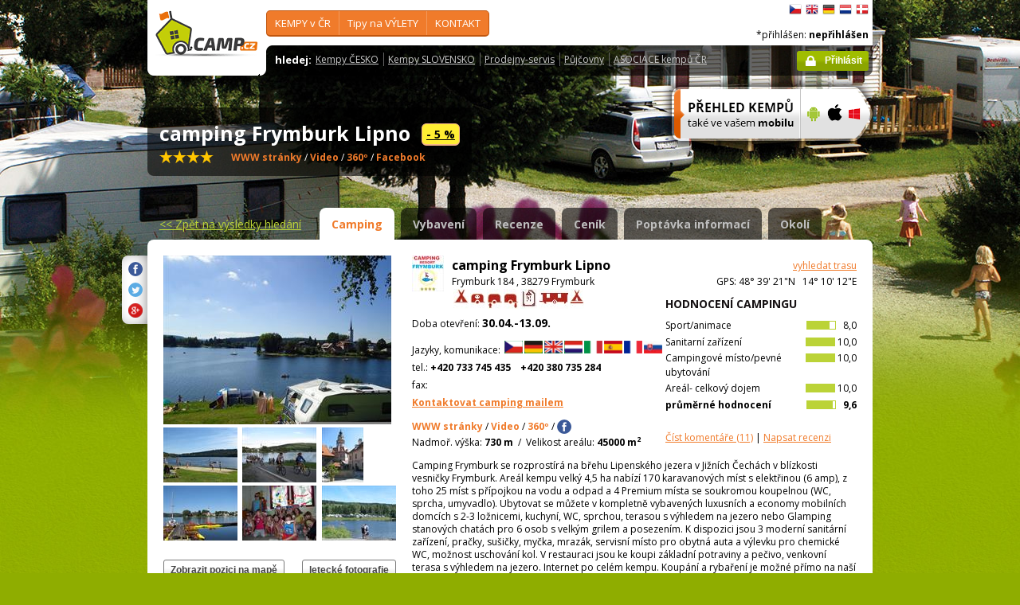

--- FILE ---
content_type: text/html; charset=utf-8
request_url: https://camp.cz/detail.aspx?sflang=cs&id=71&tab=Camping&campname=Frymburk
body_size: 68904
content:

 


<!DOCTYPE html>
<!--[if lt IE 7]>      <html class="no-js lt-ie9 lt-ie8 lt-ie7" lang="cs" xml:lang="cs"> <![endif]-->
<!--[if IE 7]>         <html class="no-js lt-ie9 lt-ie8" lang="cs" xml:lang="cs"> <![endif]-->
<!--[if IE 8]>         <html class="no-js lt-ie9" lang="cs" xml:lang="cs"> <![endif]-->
<!--[if gt IE 8]><!--> <html class="no-js" lang="cs" xml:lang="cs"> <!--<![endif]-->

<head id="ctl00_head">
    <!-- Google tag (gtag.js) -->
<script async src="https://www.googletagmanager.com/gtag/js?id=G-RP73GYSZFE"></script>
<script>
  window.dataLayer = window.dataLayer || [];
  function gtag(){dataLayer.push(arguments);}
  gtag('js', new Date());

  gtag('config', 'G-RP73GYSZFE');
</script>    <meta name="Content-Language" content="cs" /><title>
	camping Frymburk Lipno - detailní informace - průvodce kempy v ČR a SR
</title><meta http-equiv="X-UA-Compatible" content="IE=EmulateIE9" /><meta http-equiv="Content-Type" content="text/html; charset=utf-8" /><meta name="robots" content="index,follow" /><link href="https://fonts.googleapis.com/css?family=Open+Sans:400,700&amp;subset=latin-ext,latin" rel="stylesheet" type="text/css" />
        <!--[if (gte IE 6)&(lte IE 8)]>
            <link href="https://fonts.googleapis.com/css?family=Open+Sans" rel="stylesheet" type="text/css" /><link href="https://fonts.googleapis.com/css?family=Open+Sans:400&amp;subset=latin,latin-ext" rel="stylesheet" type="text/css" /><link href="https://fonts.googleapis.com/css?family=Open+Sans:700&amp;subset=latin,latin-ext" rel="stylesheet" type="text/css" />
        <![endif]-->
        <link rel="stylesheet" href="/App_Themes/camp2013/css/screen.css" media="screen, projection" type="text/css" /><link rel="stylesheet" href="/App_Themes/camp2013/css/slimbox2.css" media="screen" type="text/css" /><link rel="stylesheet" href="/App_Themes/camp2013/css/print.css" media="print" type="text/css" />
        
<script src="/js/jquery-1.3.2.min.js" type="text/javascript"></script>
 <script type="text/javascript" src="/js/jquery-1.5.2.min.js"></script>        <script src="/js/vendor/modernizr-2.6.2.min.js"  type="text/javascript"></script>
        <script type="text/javascript" src="/js/slimbox2.js"></script>
        
	<script type="text/javascript" src="/js/jquery.colorbox-min.js"></script>

        <link rel="shortcut icon" href="/favicon.ico" type="image/x-icon" /><link rel="icon" href="/favicon.gif" type="image/gif" /><meta name="Description" content="camping Frymburk Lipno -  Camping Frymburk se rozprostírá na břehu Lipenského jezera v Jižních Čechách v blízkosti vesničky Frymburk. Areál kempu velký 4,5 ha nabízí 170" /><meta name="Keywords" content="camping Frymburk Lipno,Frymburk,kempy,Česko,Slovensko" /><meta name="Generator" content="Sitefinity 3.7.2136.2:1" /></head>


<body>
	<form name="aspnetForm" method="post" action="/detail.aspx?sflang=cs&amp;id=71&amp;tab=Camping&amp;campname=Frymburk" id="aspnetForm">
<div>
<input type="hidden" name="ctl00_scriptManager_TSM" id="ctl00_scriptManager_TSM" value="" />
<input type="hidden" name="__EVENTTARGET" id="__EVENTTARGET" value="" />
<input type="hidden" name="__EVENTARGUMENT" id="__EVENTARGUMENT" value="" />
<input type="hidden" name="__VIEWSTATE" id="__VIEWSTATE" value="/[base64]/[base64]/[base64]/[base64]/[base64]/[base64]/[base64]/[base64]/[base64]/[base64]/[base64]/[base64]/[base64]/1lm6S4QAMU=" />
</div>

<script type="text/javascript">
//<![CDATA[
var theForm = document.forms['aspnetForm'];
if (!theForm) {
    theForm = document.aspnetForm;
}
function __doPostBack(eventTarget, eventArgument) {
    if (!theForm.onsubmit || (theForm.onsubmit() != false)) {
        theForm.__EVENTTARGET.value = eventTarget;
        theForm.__EVENTARGUMENT.value = eventArgument;
        theForm.submit();
    }
}
//]]>
</script>


<script src="/WebResource.axd?d=2eYCo5N-eyXRnU0QtsgZclChcdJZSIly41OVB4exZx4yYTlfD-UHgngmaupBJCdtKqgg-FGRD_k9vXFW-bs0ilUlt1Y1&amp;t=638313835312541215" type="text/javascript"></script>


<script src="/Telerik.Web.UI.WebResource.axd?_TSM_HiddenField_=ctl00_scriptManager_TSM&amp;compress=1&amp;_TSM_CombinedScripts_=%3b%3bSystem.Web.Extensions%2c+Version%3d3.5.0.0%2c+Culture%3dneutral%2c+PublicKeyToken%3d31bf3856ad364e35%3acs%3a9da113d1-62cb-41a4-9573-c03cf93e060f%3aea597d4b%3ab25378d2" type="text/javascript"></script>
<script type="text/javascript">
//<![CDATA[
if (typeof(Sys) === 'undefined') throw new Error('ASP.NET Ajax client-side framework failed to load.');
//]]>
</script>

<script src="https://d2i2wahzwrm1n5.cloudfront.net/ajaxz/2010.2.826/Common/Core.js" type="text/javascript"></script>
<script src="https://d2i2wahzwrm1n5.cloudfront.net/ajaxz/2010.2.826/Common/jQuery.js" type="text/javascript"></script>
<script src="/js/jquery.cookie.js" type="text/javascript"></script>
<script src="/js/camp.js" type="text/javascript"></script>
<script src="/campws/CampInfoWS.asmx/jsdebug" type="text/javascript"></script>
<div>

	<input type="hidden" name="__VIEWSTATEGENERATOR" id="__VIEWSTATEGENERATOR" value="15E68AF1" />
	<input type="hidden" name="__EVENTVALIDATION" id="__EVENTVALIDATION" value="/wEWBQLZ+ef0DALAtKyzCAKAzbDZCgLe+fW+DgL2uJ/mDrKiZWr8tXsqnW4y08s73JBVp+3X" />
</div>
	<script type="text/javascript">
//<![CDATA[
Sys.WebForms.PageRequestManager._initialize('ctl00$scriptManager', document.getElementById('aspnetForm'));
Sys.WebForms.PageRequestManager.getInstance()._updateControls([], [], [], 90);
//]]>
</script>



<div id="backgroundPhoto">
            <div id="container">
            			<div class="noprintno">
       
			
		</div>
				<div id="sideAdvertising" style=" right:-135px;" class="noprintno">
				  
<div style="padding-bottom:10px; padding-left:4px;">
<div style="padding-bottom:10px;">
     <script async src="//pagead2.googlesyndication.com/pagead/js/adsbygoogle.js"></script> <!-- 120x60 --> <ins data-ad-slot="2034857488" data-ad-client="ca-pub-3191908463456965" style="display: inline-block; width: 120px; height: 600px;" class="adsbygoogle"></ins> <script>
(adsbygoogle = window.adsbygoogle || []).push({});
</script>
     </div>
     
           </div>
    

			

				 
				</div> 
                
                   <!-- header -->
                <header id="pageHeader" class="noprintno">
                        <a id="ctl00_SiteLogo1_hlCampLogo" title="*Zpět na hlavní stránku" onclick="siteLogoClicked();" href="/cs/">
    <img src="/App_Themes/camp2013/img/logoCamp.gif" class="logo" alt="camp.cz" title="camp.cz">
</a>

                        <!-- topMenu -->
                    <nav id="topMenu">
                         

<div class="top-menu">
    
    
            <ul>
        
            <li><a  href="/hledat-kemp-CR.aspx?sflang=cs">
                KEMPY v ČR     </a>
                
                     <div class="subMenuWrapper">
                                    <div class="subMenu">
                                    <ul>
                    
                        <li><a href="/hledat-kemp-cr.aspx?sflang=cs" target="_self">
                            Jak hledat KEMP</a></li>
                            
                    
                        <li><a href="/kraje.aspx?sflang=cs" target="_self">
                            podle KRAJE</a></li>
                            
                    
                        <li><a href="/camping/regiony.aspx?sflang=cs" target="_self">
                            turistického REGIONU</a></li>
                            
                    
                        <li><a href="/oblasti.aspx?sflang=cs" target="_self">
                            REKREAČNÍ oblasti</a></li>
                            
                    
                        <li><a href="/camping/vodni-plochy.aspx?sflang=cs" target="_self">
                            kempy u VODY</a></li>
                            </ul><ul>
                    
                        <li><a href="/camping/reky.aspx?sflang=cs" target="_self">
                            kempy u ŘEKY</a></li>
                            
                    
                        <li><a href="/sleva.aspx?sflang=cs" target="_self">
                            Kempy se SLEVOU</a></li>
                            
                    
                        <li><a href="/camping/acsi.aspx?sflang=cs" target="_self">
                            Kempy akceptující CampingCard</a></li>
                            
                    
                        <li><a href="/aed.aspx?sflang=cs" target="_self">
                            Bezpečné kempy - vybavené AED</a></li>
                            
                    
                            </ul>
                                    </div>
                                </div>
                    
            </li>
        
            <li><a  href="/cz-info.aspx?sflang=cs">
                Tipy na VÝLETY</a>
                
                     <div class="subMenuWrapper">
                                    <div class="subMenu">
                                    <ul>
                    
                        <li><a href="/cz-info/sights.aspx?sflang=cs" target="_self">
                            PAMÁTKY</a></li>
                            
                    
                        <li><a href="/cz-info/fun.aspx?sflang=cs" target="_self">
                            VOLNÝ  ČAS</a></li>
                            
                    
                        <li><a href="/cz-info/tours.aspx?sflang=cs" target="_self">
                            VÝLETY</a></li>
                            
                    
                        <li><a href="/cz-info/swimming/aquaparks.aspx?sflang=cs" target="_self">
                            AQUAPARKY a bazény</a></li>
                            </ul><ul>
                    
                        <li><a href="/cz-info/sport/golf.aspx?sflang=cs" target="_self">
                            GOLFová hřiště</a></li>
                            
                    
                        <li><a href="/cz-info/nature/caves.aspx?sflang=cs" target="_self">
                            JESKYNĚ</a></li>
                            
                    
                        <li><a href="/cz-info/rent.aspx?sflang=cs" target="_self">
                            Půjčovny - pro volný čas</a></li>
                            
                    
                        <li><a href="/cz-info/shops-service.aspx?sflang=cs" target="_self">
                            Prodejny - pro volný čas</a></li>
                            
                    
                            </ul>
                                    </div>
                                </div>
                    
            </li>
        
            <li><a  href="/profil.aspx?sflang=cs">
                KONTAKT</a>
                
                     <div class="subMenuWrapper">
                                    <div class="subMenu">
                                    <ul>
                    
                        <li><a href="/profil.aspx?sflang=cs" target="_self">
                            O nás / kontakty</a></li>
                            </ul><ul>
                    
                        <li><a href="/novy-kemp.aspx?sflang=cs" target="_self">
                            Přidat nový kemp</a></li>
                            
                    
                            </ul>
                                    </div>
                                </div>
                    
            </li>
        
        
            </ul>
</div>

                
                    </nav>
                    <!-- topMenu -->
                    <!-- searchMenu -->
                    <nav id="searchMenu">
                    
<div class="loged-menu">
    <div class="right-corner" style="font-size:110%">
        
        <strong>hledej:</strong><ul><li><a href="http://www.camp.cz/camping-cr.aspx?sflang=cs&sflang=cs" >Kempy ČESKO</a></li><li><a href="http://www.camp.cz/camping-sk.aspx?sflang=cs&sflang=cs" >Kempy SLOVENSKO</a></li><li><a href="http://www.camp.cz/cz-info/shops-service.aspx?sflang=cs&sflang=cs" >Prodejny-servis</a></li><li><a href="http://www.camp.cz/cz-info/rent.aspx?sflang=cs&sflang=cs" >Půjčovny</a></li><li><a href="http://www.camp.cz/asociace.aspx?sflang=cs&sflang=cs" >ASOCIACE kempů ČR</a></li></ul>
        <div class="clear">
        </div>
    </div>
</div>



    
                    </nav>
                    <!-- searchMenu -->
                    <!-- languages -->
                    <nav id="languages">
            <ul>
        
            <li><a href="/cs/kempy-cr/Frymburk/detail/71-camping" class="flag_cs"
                title="čeština">
                    čeština</a></li>
        
            <li><a href="/en/campings-czech-republic/Frymburk/detail/71-camping" class="flag_en"
                title="English">
                    English</a></li>
        
            <li><a href="/de/campingplatze-tschechien/Frymburk/angaben/71-camping" class="flag_de"
                title="Deutsch">
                    Deutsch</a></li>
        
            <li><a href="/nl/campings-tsjechie/Frymburk/gegevens/71-camping" class="flag_nl"
                title="Nederlands">
                    Nederlands</a></li>
        
            <li><a href="/da/camping-pladser-tjekkiet/Frymburk/detaljeret/71-camping" class="flag_da"
                title="dansk">
                    dansk</a></li>
        
            </ul>

                        
                    </nav>
                    <!-- languages -->
                    <div class="loggedUser">

                    *přihlášen:
        
                <strong>nepřihlášen</strong>
            
<br/>
                        
                       <!-- <a href="#" class="niceButton greenButton iconBefore iconLock">Přihlásit</a>-->
                <a id="ctl00_ctl13_loginStatus" class="niceButton greenButton iconBefore iconLock" href="javascript:__doPostBack('ctl00$ctl13$loginStatus$ctl02','')">Přihlásit</a>
                  
                    </div>
                </header>
                <!-- header -->

               
              
            





    	
 <style type="text/css">

#link a { position: relative;  }
#link a { text-decoration:none;  }
#link a:hover { text-decoration:underline;  }
#link a div { display: none; }
#link a:hover div {
display: block;
font-size: 8pt;
position: absolute;
top:-30px; right: 0px;
border:1px solid #f07b2b;
background-color:#bebebe;
color: #383a47;
text-align: right;
padding: 5px 5px;
height:17px; 
 cursor:none;  white-space:nowrap;
  border-radius: 5px; z-index:100000;
 }
</style>




  <!-- h1 -->
                <div class="grid_14 secondHeader">
                    <div id="h1Wrapper" class="clear-fix">
                        <h1 style=" margin-bottom:5px;">camping Frymburk Lipno &nbsp;<span class="inlineBlock discount" style="visibility: visible"> <a href ="https://www.camp.cz/sleva?sflang=cs" title="SLEVOVÝ SYSTÉM pro uživatele mobilní aplikace CAMP.cz - pravidla" style="color:black;">- 5 %</a></span></h1>
                        <span class="mediumText">                            
                            <span class="starsLine">
                            
                               &nbsp; <span class="inlineBlock icon-star-bigger"></span> <span class="inlineBlock icon-star-bigger"></span> <span class="inlineBlock icon-star-bigger"></span> <span class="inlineBlock icon-star-bigger"></span>&nbsp;
                                
                            </span>
                         <span id="link" style=" width:300px;"><a href="/tocamps.ashx?src=DETAIL&url=https://www.campingfrymburk.cz&id=71" target="_new" class="orange"><b>WWW stránky</b><div><img width="23" style="margin-left: 2px;" src="/App_Themes/Default/_clip/flag_cs.gif" alt="" /><img width="23" style="margin-left: 2px;" src="/App_Themes/Default/_clip/flag_de.gif" alt="" /><img width="23" style="margin-left: 2px;" src="/App_Themes/Default/_clip/flag_en.gif" alt="" /><img width="23" style="margin-left: 2px;" src="/App_Themes/Default/_clip/flag_nl.gif" alt="" /><img width="23" style="margin-left: 2px;" src="/App_Themes/Default/_clip/flag_da.gif" alt="" /></div></a>    <span style="display: inline;"> /  <a href="/tocamps.ashx?src=DETAIL&url=https://www.campingfrymburk.cz/jak-to-u-nas-vypada/video" target="_new" class="orange"><strong>Video</strong></a></span>   <span style=" display: inline"> /  <a href="/tocamps.ashx?src=DETAIL&url=https://www.campingfrymburk.cz/jak-to-u-nas-vypada/virtualni-prohlidka" target="_new" class="orange"><strong>360º</strong></a>  </span>  <span style=" display: inline"> /  <a href="/tocamps.ashx?src=DETAIL&url=https://www.facebook.com/CampingFrymburk" target="_new" class="orange"><strong>Facebook</strong></a>  </span></span>
                        </span>
                    </div>
                </div>
                <!-- h1 -->
                <!-- mobile banner -->
                
                              
  <div class="grid_6">
      <table cellpadding=0 cellpadding=0 width=280><tr><td>
          <a id="ctl00_Content__2fd4dc7322b2_ctl00_MobileBanner1_hlMobile" title="více informací" href="/mobil.aspx?sflang=cs"><img title="více informací" src="/App_themes/camp2013/img/icons/prehled-campu-ban-CZ.png" style="border-width:0px;" /></a></td><td>
              <a id="ctl00_Content__2fd4dc7322b2_ctl00_MobileBanner1_hlMobileAndroind" title="Google play" href="https://play.google.com/store/apps/details?id=cz.novosvetsky.campcz&amp;feature=search_result&amp;hl=cs" target="_new"><img title="Google play" src="/App_themes/camp2013/img/icons/prehled-campu-ban-Android.png" style="border-width:0px;" /></a></td><td>
              <a id="ctl00_Content__2fd4dc7322b2_ctl00_MobileBanner1_hlMobileApple" title="App Store" href="https://itunes.apple.com/us/app/camp.cz/id537234081?l=cs&amp;ls=1&amp;mt=8" target="_new"><img title="App Store" src="/App_themes/camp2013/img/icons/prehled-campu-ban-Apple.png" style="border-width:0px;" /></a></td><td>
              <a id="ctl00_Content__2fd4dc7322b2_ctl00_MobileBanner1_hlMobileWP" title="Windows Phone Store" href="http://www.windowsphone.com/cs-cz/store/app/camp-cz/b4b7f27d-fc2f-4cb9-bf16-d003b0adf8ec" target="_new"><img title="Windows Phone Store" src="/App_themes/camp2013/img/icons/prehled-campu-ban-WP.png" style="border-width:0px;" /></a></td></tr></table>
                </div>
                


                <div class="grid_20">
                    <div id="tabs" class="ui-tabs">
                        <ul class="ui-tabs-nav">
                            <li class="simpleLink"> <a id="ctl00_Content__2fd4dc7322b2_ctl00_linkGoToHomePage" class="link_goback" href="/cs/">&lt;&lt;<span id="ctl00_Content__2fd4dc7322b2_ctl00_LabelLink1"> Zpět na výsledky hledání</span></a></li>
                          
                          
                    <li class="ui-tabs-active"><a href="/cs/kempy-cr/Frymburk/detail/71-camping">Camping</a></li><li><a href="/cs/kempy-cr/Frymburk/vybaveni/71-properties">Vybavení</a></li><li><a href="/cs/kempy-cr/Frymburk/recenze/71-review">Recenze</a></li><li><a href="/cs/kempy-cr/Frymburk/ceny/71-pricelist">Ceník</a></li><li><a href="/cs/kempy-cr/Frymburk/kontakt/71-inforequest">Poptávka informací</a></li><li><a href="/cs/kempy-cr/Frymburk/okoli/71-neighbourhood">Okolí</a></li>
                        </ul>


  
           
  
   

    
    



	<!--<link rel="stylesheet" href="css/slimbox2.css" type="text/css" media="screen" />-->
	<script type="text/javascript" src='/js/jquery-1.5.2.min.js'></script>
	<script type="text/javascript" src='/js/swfobject.js'></script>
	<script type="text/javascript" src='/js/slimbox2.js'></script>
	<script type="text/javascript" src='/js/jquery.colorbox-min.js'></script>
	
	


        <script type="text/javascript" src='https://maps.google.com/maps/api/js?sensor=false&key=AIzaSyBZki19dhDXRZCznXeYXo-HhMXuwcuI-mIAIzaSyCrUtkg8wFYwl9RDzLLG3B11y6DC5Ul9KE'></script>

	<script type="text/javascript">
		//<![CDATA[

		// telerik get's initialized only after page ready
		Sys.Application.add_load(initGmap);



		google.setOnLoadCallback(initGmap);
				 Sys.Application.add_load(function() {
					 initGmap();
					 });

		var links = [];

		function openLightBox(e) {
		
			var dp = [];
			var selectedPhoto = $("#idMainPhotoSrc")[0].value;
			alert(selectedPhoto);
			var index = 0;
			
			for (var i = 0; i < links.length; i++) {
				dp[i] = [links[i].value];
				if (links[i].value == selectedPhoto) {
					index = i;
				}
}

			jQuery.slimbox(dp, index);

		}

		function openColorBox(e, w, h) {
			jQuery.colorbox({ iframe: true, href: e.href, innerWidth: w, innerHeight: h });
			window.open(e.href);
}




	



	   

			
		//]]>
	</script>
    



 <style type="text/css">
     #link1 {
         font-size:12px;
     }
#link1 a { position: relative;  }
#link1 a { text-decoration:none;  }
#link1 a:hover { text-decoration:underline;  }
#link1 a div { display: none; }
#link1 a:hover div {
display: block;
font-size: 8pt;
position: absolute;
top:-30px; right: 0px;
border:1px solid #f07b2b;
background-color:#bebebe;
color: #383a47;
text-align: right;
padding: 5px 5px;
height:17px; 
 cursor:none;  white-space:nowrap;
  border-radius: 5px; z-index:100000;
 }
</style>


<div class="ui-tabs-panels-wrapper roundedBlock rounded campDetail">
							<div id="tabs-1" class="ui-tabs-panel ui-tabs-panel-show">
								
<div class="shareButtons">

    <div class="roundedBlock rounded-1001">
        <a id="ctl00_Content__2fd4dc7322b2_ctl02_socshare_linksharefacebook" class="iconFacebook" href="http://www.facebook.com/sharer.php?u=http%3a%2f%2fwwww.camp.cz%2fdetail.aspx%3fsflang%3dcs%26id%3d71%26tab%3dCamping%26campname%3dFrymburk&amp;t=Detailní informace o kempu"></a>
        <a id="ctl00_Content__2fd4dc7322b2_ctl02_socshare_linkShareTwitter" class="iconTwitter" href="http://twitter.com/home?status=Read Detailní informace o kempu from http%3a%2f%2fwwww.camp.cz%2fdetail.aspx%3fsflang%3dcs%26id%3d71%26tab%3dCamping%26campname%3dFrymburk"></a>
        <a id="ctl00_Content__2fd4dc7322b2_ctl02_socshare_LinkGooglePlus" class="iconGooglePlus" href="https://plus.google.com/share?url=http%3a%2f%2fwwww.camp.cz%2fdetail.aspx%3fsflang%3dcs%26id%3d71%26tab%3dCamping%26campname%3dFrymburk&amp;title=Detailní informace o kempu"></a>
    </div>

</div>
                                
								<div class="clear-fix">
									<div class="grid_7 alpha">
										<div class="photoGallery leftSide thumbsBottom">

                                         <div class="bigPhoto">
													 <a  href="#" onclick='openLightBox([["https://www.camp.cz/photo/244/311.jpg"], ["https://www.camp.cz/photo/244/315.jpg"], ["https://www.camp.cz/photo/244/316.jpg"], ["https://www.camp.cz/photo/244/317.jpg"], ["https://www.camp.cz/photo/244/329.jpg"], ["https://www.camp.cz/photo/244/330.jpg"], ["https://www.camp.cz/photo/244/2694.jpg"], ["https://www.camp.cz/photo/244/5547.jpg"], ["https://www.camp.cz/photo/244/5548.jpg"], ["https://www.camp.cz/photo/244/5549.jpg"], ["https://www.camp.cz/photo/244/6255.jpg"], ["https://www.camp.cz/photo/244/6257.jpg"], ["https://www.camp.cz/photo/244/13674.jpg"], ["https://www.camp.cz/photo/244/16093.jpg"], ["https://www.camp.cz/photo/244/16096.jpg"], ["https://www.camp.cz/photo/244/16097.jpg"], ["https://www.camp.cz/photo/244/18827.jpg"], ["https://www.camp.cz/photo/244/18828.jpg"], ["https://www.camp.cz/photo/244/18829.jpg"], ["https://www.camp.cz/photo/244/18830.jpg"], ]); return false;'><img id="ctl00_Content__2fd4dc7322b2_ctl02_BigPhoto" class="BigPhoto" src="/photos/campphoto.aspx?id=2694&amp;sizetype=DETAIL_BIG_IMAGE" style="border-width:0px;" /></a>
													  
												<input name="ctl00$Content$_2fd4dc7322b2$ctl02$MainPhotoSrc" type="hidden" id="ctl00_Content__2fd4dc7322b2_ctl02_MainPhotoSrc" class="idMainPhotoSrc" />
												</div>
                               

												
											
												
											
											<div class="thumbs">
										   <ul>
    <li><a href="#"><img src="https://www.camp.cz/photo/71/311.jpg" alt="Photo-" onClick='SetBigPhoto("http://www.camp.cz/photo//70/311.jpg",0);'></a>
    <input id="PhotoId-0" type="hidden" value="http://www.camp.cz/photo//70/311.jpg" />
			<input id="PhotoBigId-0" class="input-lightbox-camp" type="hidden" value="http://www.camp.cz/photo//FULL_SIZE_IMAGE/311.jpg" /></li>
    
    <li><a href="#"><img src="https://www.camp.cz/photo/71/315.jpg" alt="Photo-" onClick='SetBigPhoto("http://www.camp.cz/photo//70/315.jpg",1);'></a>
    <input id="PhotoId-1" type="hidden" value="http://www.camp.cz/photo//70/315.jpg" />
			<input id="PhotoBigId-1" class="input-lightbox-camp" type="hidden" value="http://www.camp.cz/photo//FULL_SIZE_IMAGE/315.jpg" /></li>
    
    <li><a href="#"><img src="https://www.camp.cz/photo/71/316.jpg" alt="Photo-" onClick='SetBigPhoto("http://www.camp.cz/photo//70/316.jpg",2);'></a>
    <input id="PhotoId-2" type="hidden" value="http://www.camp.cz/photo//70/316.jpg" />
			<input id="PhotoBigId-2" class="input-lightbox-camp" type="hidden" value="http://www.camp.cz/photo//FULL_SIZE_IMAGE/316.jpg" /></li>
    
    <li><a href="#"><img src="https://www.camp.cz/photo/71/317.jpg" alt="Photo-" onClick='SetBigPhoto("http://www.camp.cz/photo//70/317.jpg",3);'></a>
    <input id="PhotoId-3" type="hidden" value="http://www.camp.cz/photo//70/317.jpg" />
			<input id="PhotoBigId-3" class="input-lightbox-camp" type="hidden" value="http://www.camp.cz/photo//FULL_SIZE_IMAGE/317.jpg" /></li>
    
    <li><a href="#"><img src="https://www.camp.cz/photo/71/329.jpg" alt="Photo-" onClick='SetBigPhoto("http://www.camp.cz/photo//70/329.jpg",4);'></a>
    <input id="PhotoId-4" type="hidden" value="http://www.camp.cz/photo//70/329.jpg" />
			<input id="PhotoBigId-4" class="input-lightbox-camp" type="hidden" value="http://www.camp.cz/photo//FULL_SIZE_IMAGE/329.jpg" /></li>
    
    <li><a href="#"><img src="https://www.camp.cz/photo/71/330.jpg" alt="Photo-" onClick='SetBigPhoto("http://www.camp.cz/photo//70/330.jpg",5);'></a>
    <input id="PhotoId-5" type="hidden" value="http://www.camp.cz/photo//70/330.jpg" />
			<input id="PhotoBigId-5" class="input-lightbox-camp" type="hidden" value="http://www.camp.cz/photo//FULL_SIZE_IMAGE/330.jpg" /></li>
    
    <li><a href="#"><img src="https://www.camp.cz/photo/71/2694.jpg" alt="Photo-" onClick='SetBigPhoto("http://www.camp.cz/photo//70/2694.jpg",6);'></a>
    <input id="PhotoId-6" type="hidden" value="http://www.camp.cz/photo//70/2694.jpg" />
			<input id="PhotoBigId-6" class="input-lightbox-camp" type="hidden" value="http://www.camp.cz/photo//FULL_SIZE_IMAGE/2694.jpg" /></li>
    
    <li><a href="#"><img src="https://www.camp.cz/photo/71/5547.jpg" alt="Photo-" onClick='SetBigPhoto("http://www.camp.cz/photo//70/5547.jpg",7);'></a>
    <input id="PhotoId-7" type="hidden" value="http://www.camp.cz/photo//70/5547.jpg" />
			<input id="PhotoBigId-7" class="input-lightbox-camp" type="hidden" value="http://www.camp.cz/photo//FULL_SIZE_IMAGE/5547.jpg" /></li>
    
    <li><a href="#"><img src="https://www.camp.cz/photo/71/5548.jpg" alt="Photo-" onClick='SetBigPhoto("http://www.camp.cz/photo//70/5548.jpg",8);'></a>
    <input id="PhotoId-8" type="hidden" value="http://www.camp.cz/photo//70/5548.jpg" />
			<input id="PhotoBigId-8" class="input-lightbox-camp" type="hidden" value="http://www.camp.cz/photo//FULL_SIZE_IMAGE/5548.jpg" /></li>
    
    <li><a href="#"><img src="https://www.camp.cz/photo/71/5549.jpg" alt="Photo-" onClick='SetBigPhoto("http://www.camp.cz/photo//70/5549.jpg",9);'></a>
    <input id="PhotoId-9" type="hidden" value="http://www.camp.cz/photo//70/5549.jpg" />
			<input id="PhotoBigId-9" class="input-lightbox-camp" type="hidden" value="http://www.camp.cz/photo//FULL_SIZE_IMAGE/5549.jpg" /></li>
    
    <li><a href="#"><img src="https://www.camp.cz/photo/71/6255.jpg" alt="Photo-" onClick='SetBigPhoto("http://www.camp.cz/photo//70/6255.jpg",10);'></a>
    <input id="PhotoId-10" type="hidden" value="http://www.camp.cz/photo//70/6255.jpg" />
			<input id="PhotoBigId-10" class="input-lightbox-camp" type="hidden" value="http://www.camp.cz/photo//FULL_SIZE_IMAGE/6255.jpg" /></li>
    
    <li><a href="#"><img src="https://www.camp.cz/photo/71/6257.jpg" alt="Photo-" onClick='SetBigPhoto("http://www.camp.cz/photo//70/6257.jpg",11);'></a>
    <input id="PhotoId-11" type="hidden" value="http://www.camp.cz/photo//70/6257.jpg" />
			<input id="PhotoBigId-11" class="input-lightbox-camp" type="hidden" value="http://www.camp.cz/photo//FULL_SIZE_IMAGE/6257.jpg" /></li>
    
    <li><a href="#"><img src="https://www.camp.cz/photo/71/13674.jpg" alt="Photo-" onClick='SetBigPhoto("http://www.camp.cz/photo//70/13674.jpg",12);'></a>
    <input id="PhotoId-12" type="hidden" value="http://www.camp.cz/photo//70/13674.jpg" />
			<input id="PhotoBigId-12" class="input-lightbox-camp" type="hidden" value="http://www.camp.cz/photo//FULL_SIZE_IMAGE/13674.jpg" /></li>
    
    <li><a href="#"><img src="https://www.camp.cz/photo/71/16093.jpg" alt="Photo-" onClick='SetBigPhoto("http://www.camp.cz/photo//70/16093.jpg",13);'></a>
    <input id="PhotoId-13" type="hidden" value="http://www.camp.cz/photo//70/16093.jpg" />
			<input id="PhotoBigId-13" class="input-lightbox-camp" type="hidden" value="http://www.camp.cz/photo//FULL_SIZE_IMAGE/16093.jpg" /></li>
    
    <li><a href="#"><img src="https://www.camp.cz/photo/71/16096.jpg" alt="Photo-" onClick='SetBigPhoto("http://www.camp.cz/photo//70/16096.jpg",14);'></a>
    <input id="PhotoId-14" type="hidden" value="http://www.camp.cz/photo//70/16096.jpg" />
			<input id="PhotoBigId-14" class="input-lightbox-camp" type="hidden" value="http://www.camp.cz/photo//FULL_SIZE_IMAGE/16096.jpg" /></li>
    
    <li><a href="#"><img src="https://www.camp.cz/photo/71/16097.jpg" alt="Photo-" onClick='SetBigPhoto("http://www.camp.cz/photo//70/16097.jpg",15);'></a>
    <input id="PhotoId-15" type="hidden" value="http://www.camp.cz/photo//70/16097.jpg" />
			<input id="PhotoBigId-15" class="input-lightbox-camp" type="hidden" value="http://www.camp.cz/photo//FULL_SIZE_IMAGE/16097.jpg" /></li>
    
    <li><a href="#"><img src="https://www.camp.cz/photo/71/18827.jpg" alt="Photo-" onClick='SetBigPhoto("http://www.camp.cz/photo//70/18827.jpg",16);'></a>
    <input id="PhotoId-16" type="hidden" value="http://www.camp.cz/photo//70/18827.jpg" />
			<input id="PhotoBigId-16" class="input-lightbox-camp" type="hidden" value="http://www.camp.cz/photo//FULL_SIZE_IMAGE/18827.jpg" /></li>
    
    <li><a href="#"><img src="https://www.camp.cz/photo/71/18828.jpg" alt="Photo-" onClick='SetBigPhoto("http://www.camp.cz/photo//70/18828.jpg",17);'></a>
    <input id="PhotoId-17" type="hidden" value="http://www.camp.cz/photo//70/18828.jpg" />
			<input id="PhotoBigId-17" class="input-lightbox-camp" type="hidden" value="http://www.camp.cz/photo//FULL_SIZE_IMAGE/18828.jpg" /></li>
    
    <li><a href="#"><img src="https://www.camp.cz/photo/71/18829.jpg" alt="Photo-" onClick='SetBigPhoto("http://www.camp.cz/photo//70/18829.jpg",18);'></a>
    <input id="PhotoId-18" type="hidden" value="http://www.camp.cz/photo//70/18829.jpg" />
			<input id="PhotoBigId-18" class="input-lightbox-camp" type="hidden" value="http://www.camp.cz/photo//FULL_SIZE_IMAGE/18829.jpg" /></li>
    
    <li><a href="#"><img src="https://www.camp.cz/photo/71/18830.jpg" alt="Photo-" onClick='SetBigPhoto("http://www.camp.cz/photo//70/18830.jpg",19);'></a>
    <input id="PhotoId-19" type="hidden" value="http://www.camp.cz/photo//70/18830.jpg" />
			<input id="PhotoBigId-19" class="input-lightbox-camp" type="hidden" value="http://www.camp.cz/photo//FULL_SIZE_IMAGE/18830.jpg" /></li>
    </ul> 

	<script type="text/javascript">
	//<![CDATA[
		    

//]]>
	</script>


									   
											</div>
										</div>
										<div class="content" style=" margin-bottom:15px; margin-right:0px;">
											<p class="MediumText">
                                            <input type="button" class="niceButton" name="btnmap" id="btnmap" value="Zobrazit pozici na mapě" />
                                                 <input type="button" class="niceButton" name="btnairphoto" id="btnairphoto" value="letecké fotografie" onclick='jQuery.slimbox([["/photos/campphoto.aspx?sflang=en&id=17030&sizetype=FULL_SIZE_IMAGE"], ["/photos/campphoto.aspx?sflang=en&id=19072&sizetype=FULL_SIZE_IMAGE"], ["/photos/campphoto.aspx?sflang=en&id=19324&sizetype=FULL_SIZE_IMAGE"], ["/photos/campphoto.aspx?sflang=en&id=19325&sizetype=FULL_SIZE_IMAGE"], ]   , 0); return false;' style ="visibility:visible;float:right;" />
                                                
											     </p>
										</div>
									</div>
									<div class="grid_13 omega">
										<div class="campInfo">

											<address>
											   
												<img src="/photos/campphoto.aspx?id=16785&sizetype=IMAGE_LOGO_SIZE" alt="camping Frymburk Lipno" class="float-left" />
												<strong class="biggerText">camping Frymburk Lipno</strong>&nbsp;<a href="https://maps.google.com/maps?hl=cs&daddr=@48.6558787,14.1701196" class="orange" style=" float:right" target="_blank">vyhledat trasu</a><br>
												Frymburk 184 , 38279 Frymburk <span style="float:right">GPS: 48° 39' 21"N&nbsp;&nbsp;&nbsp;14° 10' 12"E</span>
												

											   

											</address>
											<div class="clear-fix">
												<div class="campRating">
													<h2>Hodnocení campingu</h2>
												   <p><span class="rating green"><span><span style="width:80%;"></span></span>&nbsp;&nbsp;8,0</span>Sport/animace</p><p><span class="rating green"><span><span style="width:100%;"></span></span>10,0</span>Sanitarní zařízení</p><p><span class="rating green"><span><span style="width:100%;"></span></span>10,0</span>Campingové místo/pevné ubytování</p><p><span class="rating green"><span><span style="width:100%;"></span></span>10,0</span>Areál- celkový dojem</p><p><span class="rating green"><span><span style="width:90%;"></span></span><b>&nbsp;&nbsp;9,6</b></span><b>průměrné hodnocení</b></p>
					
				
												   
													<p>
													    &nbsp;<div id="ctl00_Content__2fd4dc7322b2_ctl02_pnlrecenzeano">
	  
			  
				
				<a href="/cs/kempy-cr/Frymburk/recenze/71-review" class="orange">
					<span id="ctl00_Content__2fd4dc7322b2_ctl02_lblReadReviews">Číst komentáře</span>
					(11)</a>
				| <a href="/cs/kempy-cr/Frymburk/recenze/71-review?newreviewcamp=71" class="orange">
					<span id="ctl00_Content__2fd4dc7322b2_ctl02_lblWriteReview">Napsat recenzi</span></a>
				
</div>        
				
			  </p>
												</div>
												<p class="mediumText">
												<img height="25" style="margin-left: 2px;" src="/App_Themes/Default/_clip/eq_PLACE_WITHOUT_ELECTRICITY.jpg" title="místo bez přípojek" /><img height="25" style="margin-left: 2px;" src="/App_Themes/Default/_clip/eq_PLACE_WITH_ELECTRICITY.jpg" title="s přípojkou elektřiny" /><img height="25" style="margin-left: 2px;" src="/App_Themes/Default/_clip/eq_PLACE_WITH_WATTER.jpg" title="s přípojkou vody" /><img height="25" style="margin-left: 2px;" src="/App_Themes/Default/_clip/eq_PLACE_WITH_PLUMBING.jpg" title="s přípojkou kanalizace" /><img height="25" style="margin-left: 2px;" src="/App_Themes/Default/_clip/eq_PLACE_WITH_SANITARY_FACILITY.jpg" title="s vlastním sociálním zařízením" /><img height="25" style="margin-left: 2px;" src="/App_Themes/Default/_clip/eq_MOBILE_HOUSE.jpg" title="mobilní domy" /><img height="25" style="margin-left: 2px;" src="/App_Themes/Default/_clip/eq_TENT_TO_HIRE.jpg" title="vybavené stany k pronájmu" />
												   <br>
													<span id="ctl00_Content__2fd4dc7322b2_ctl02_lblOpenFromTo">Doba otevření:</span>&nbsp;<strong class="bigText">30.04.-13.09.</strong>
												</p>
												<p class="mediumText">
															<span id="ctl00_Content__2fd4dc7322b2_ctl02_lblLanguagesCom">Jazyky, komunikace:</span>
			
					<img width="23" style="margin-left: 2px;" src="/App_Themes/Default/_clip/flag_cs.gif" alt="" /><img width="23" style="margin-left: 2px;" src="/App_Themes/Default/_clip/flag_de.gif" alt="" /><img width="23" style="margin-left: 2px;" src="/App_Themes/Default/_clip/flag_en.gif" alt="" /><img width="23" style="margin-left: 2px;" src="/App_Themes/Default/_clip/flag_nl.gif" alt="" /><img width="23" style="margin-left: 2px;" src="/App_Themes/Default/_clip/flag_it.gif" alt="" /><img width="23" style="margin-left: 2px;" src="/App_Themes/Default/_clip/flag_es.gif" alt="" /><img width="23" style="margin-left: 2px;" src="/App_Themes/Default/_clip/flag_fr.gif" alt="" /><img width="23" style="margin-left: 2px;" src="/App_Themes/Default/_clip/flag_sk.gif" alt="" />
			<br> 
													tel.: <strong>+420 733 745 435</strong> &nbsp;&nbsp;&nbsp;<strong>+420 380 735 284</strong><br>
													 fax: <strong></strong><br>
													
					
					
												 

			<b>                                        <a  href="/cs/kempy-cr/Frymburk/kontakt/71-inforequest" class="orange" style="display: visible">
				<span id="ctl00_Content__2fd4dc7322b2_ctl02_lblMailContact">Kontaktovat camping mailem</span></a></b>
					<br />
                                        
												</p>
                                                <span id="link1" style=" width:300px;"><a href="/tocamps.ashx?src=DETAIL&url=https://www.campingfrymburk.cz&id=71" target="_new" class="orange"><b>WWW stránky</b><div><img width="23" style="margin-left: 2px;" src="/App_Themes/Default/_clip/flag_cs.gif" alt="" /><img width="23" style="margin-left: 2px;" src="/App_Themes/Default/_clip/flag_de.gif" alt="" /><img width="23" style="margin-left: 2px;" src="/App_Themes/Default/_clip/flag_en.gif" alt="" /><img width="23" style="margin-left: 2px;" src="/App_Themes/Default/_clip/flag_nl.gif" alt="" /><img width="23" style="margin-left: 2px;" src="/App_Themes/Default/_clip/flag_da.gif" alt="" /></div></a> 
				  

                                                     <span style="display: inline;"> /  <a href="/tocamps.ashx?src=DETAIL&url=https://www.campingfrymburk.cz/jak-to-u-nas-vypada/video" target="_new" class="orange"><strong>Video</strong></a></span>   <span style=" display: inline"> /  <a href="/tocamps.ashx?src=DETAIL&url=https://www.campingfrymburk.cz/jak-to-u-nas-vypada/virtualni-prohlidka" target="_new" class="orange"><strong>360º</strong></a>  </span>  <span style=" display: inline"> /  

                  <a class="iconFacebook" href="/tocamps.ashx?src=DETAIL&url=https://www.facebook.com/CampingFrymburk&id=71" target="_new" class="orange"></a>  </span>
                                                 </span>
												<p class="mediumText"><span id="ctl00_Content__2fd4dc7322b2_ctl02_lblLatitude">Nadmoř. výška:</span> <strong>730 m</strong> &nbsp;/&nbsp;  <span id="ctl00_Content__2fd4dc7322b2_ctl02_lblSizeOfArea">Velikost areálu:</span> <strong>45000 m<sup>2</sup></strong></p>
											</div>
											<p class="mainDesc">Camping Frymburk se rozprostírá na břehu Lipenského jezera v Jižních Čechách v blízkosti vesničky Frymburk. Areál kempu velký 4,5 ha nabízí 170 karavanových míst s elektřinou (6 amp), z toho 25 míst s přípojkou na vodu a odpad a 4 Premium místa se soukromou koupelnou (WC, sprcha, umyvadlo). Ubytovat se můžete v kompletně vybavených luxusních a economy mobilních domcích s 2-3 ložnicemi, kuchyní, WC, sprchou, terasou s výhledem na jezero nebo Glamping stanových chatách pro 6 osob s velkým grilem a posezením. K dispozici jsou 3 moderní sanitární zařízení, pračky, sušičky, myčka, mrazák, servisní místo pro obytná auta a výlevku pro chemické WC, možnost uschování kol. V restauraci jsou ke koupi základní potraviny a pečivo, venkovní terasa s výhledem na jezero. Internet po celém kempu. Koupání a rybaření je možné přímo na naší 800 metrů dlouhé pláži. Zde je i půjčovna lodí, paddle boardů, surfů, vodní park, 3 dětská hřiště, animace pro děti. Přímo kolem kempu vede osvětlená cyklostezka. </p>
										</div>
									</div>
								</div>
								
					<div class="clear-fix" style=" display:none;" id="mapy"> 
									<div class="grid_12 alpha">
										<div class="mapHolder">
										 <div id="map-view" style=" height:430px; width:522px;"></div>
										<div class="mini-map-holder">
											<div class="smallMapImg rounded-0010">
												<em title="Pro Vaší rychlou orientaci- kde se kemp asi nachází">?</em> 
												<div>
												<img src="/App_Themes/Camp2013/img/mini-map-marker.gif" style="position: absolute; top: 53px; left: 28px;" alt=" " />
												</div>
											</div>
										</div>
										</div>
									</div>
									<div class="grid_8 omega">
										<div style="background: #fff; width: 336px;  margin: 150px auto 20px auto; text-align: center; font-size: 13px; font-weight: bold"><script async src="https://pagead2.googlesyndication.com/pagead/js/adsbygoogle.js"></script> <!-- čtverec-vpravo --> <ins class="adsbygoogle" style="display: block;" data-ad-client="ca-pub-3191908463456965" data-ad-slot="1247350524" data-ad-format="auto" data-full-width-responsive="true"></ins> <script>
     (adsbygoogle = window.adsbygoogle || []).push({});
</script></div>
									</div>

								</div>
								</div> 
						
						</div>
					
			<!----- 		</div> --->
					
                    <input name="ctl00$Content$_2fd4dc7322b2$ctl02$photosrc" type="hidden" id="ctl00_Content__2fd4dc7322b2_ctl02_photosrc" class="photosrc" />
							 <input name="ctl00$Content$_2fd4dc7322b2$ctl02$photosrcid" type="hidden" id="ctl00_Content__2fd4dc7322b2_ctl02_photosrcid" class="photosrcid" value="0" />

				<!-----  OLD ----->
				<input id="latField" type="hidden" value="48.6558787" />
		<input id="longField" type="hidden" value="14.1701196" />
        
        
  




	<script type="text/javascript" src="/js/markermanager_packed.js"></script>
	<script type="text/javascript" src="/js/mapview.js"></script>
    
    <script>
        $(document).ready(function (e) {
            $('#btnmap').click(function (e) {
                $('#mapy').toggle('fast');
                if ($('#btnmap').val() == 'Zobrazit pozici na mapě') {
                    $('#btnmap').val('Schovat mapu');
                }
                else {
                    $('#btnmap').val('Zobrazit pozici na mapě');
                }
            });
        });
</script>


<script type="text/javascript">

    function openLightBox(fotky) {



        var ids = parseInt($(".photosrcid").val());





        

        jQuery.slimbox(fotky, ids);

    }


    function openLBox(e) {
        debugger;

        var linksstring = $(".photosrc").val();
        var ids = $(".photosrcid").val();
        var links = linksstring.split(', ');
        var dp = {};
        for (var i = 0; i < links.length; i++) {
            dp[i] = [links[i].replace('""', '')];
        }




        //    jQuery.slimbox([["/photos/campphoto.aspx?sflang=cs&id=39&sizetype=FULL_SIZE_IMAGE"], ["/photos/campphoto.aspx?sflang=cs&id=40&sizetype=FULL_SIZE_IMAGE"], ["/photos/campphoto.aspx?sflang=cs&id=41&sizetype=FULL_SIZE_IMAGE"], ["/photos/campphoto.aspx?sflang=cs&id=42&sizetype=FULL_SIZE_IMAGE"], ["/photos/campphoto.aspx?sflang=cs&id=43&sizetype=FULL_SIZE_IMAGE"], ["/photos/campphoto.aspx?sflang=cs&id=44&sizetype=FULL_SIZE_IMAGE"], ["/photos/campphoto.aspx?sflang=cs&id=45&sizetype=FULL_SIZE_IMAGE"], ["/photos/campphoto.aspx?sflang=cs&id=47&sizetype=FULL_SIZE_IMAGE"], ["/photos/campphoto.aspx?sflang=cs&id=48&sizetype=FULL_SIZE_IMAGE"], ["/photos/campphoto.aspx?sflang=cs&id=50&sizetype=FULL_SIZE_IMAGE"], ["/photos/campphoto.aspx?sflang=cs&id=51&sizetype=FULL_SIZE_IMAGE"], ["/photos/campphoto.aspx?sflang=cs&id=52&sizetype=FULL_SIZE_IMAGE"], ["/photos/campphoto.aspx?sflang=cs&id=53&sizetype=FULL_SIZE_IMAGE"], ["/photos/campphoto.aspx?sflang=cs&id=54&sizetype=FULL_SIZE_IMAGE"], ["/photos/campphoto.aspx?sflang=cs&id=55&sizetype=FULL_SIZE_IMAGE"], ["/photos/campphoto.aspx?sflang=cs&id=56&sizetype=FULL_SIZE_IMAGE"], ["/photos/campphoto.aspx?sflang=cs&id=57&sizetype=FULL_SIZE_IMAGE"], ["/photos/campphoto.aspx?sflang=cs&id=58&sizetype=FULL_SIZE_IMAGE"], ["/photos/campphoto.aspx?sflang=cs&id=59&sizetype=FULL_SIZE_IMAGE"], ["/photos/campphoto.aspx?sflang=cs&id=60&sizetype=FULL_SIZE_IMAGE"], ["/photos/campphoto.aspx?sflang=cs&id=61&sizetype=FULL_SIZE_IMAGE"], ["/photos/campphoto.aspx?sflang=cs&id=62&sizetype=FULL_SIZE_IMAGE"], ["/photos/campphoto.aspx?sflang=cs&id=63&sizetype=FULL_SIZE_IMAGE"], ], 5);

        jQuery.slimbox(dp, ids, { loop: true });

    }





    function SetBigPhoto(url, id) {

        $(".BigPhoto").attr("src", url);
        $(".photosrcid").val(id);

    }
		  
													</script>






   <div class="grid_20" style="margin:0px;">
                    



                    <div class="roundedBlock">
                        <h2 class="violet">
                            <em class='iconInfo' title='Tento kemp Vám mimo jiné nabízí i tyto speciální nabídky'></em> <span id="ctl00_Content__2fd4dc7322b2_ctl01_rptLM_ctl00_nadpis">Aktuální akční nabídky</span>&nbsp;-&nbsp;camping Frymburk Lipno</h2>
                        <div class="colums half">
                                   
                            
                            
                                 <div class="content">
                            <a href="/cs/kempy-cr/Frymburk/detail/71-Camping" class="cropped float-right"><a href="/photos/campphoto.aspx?id=16497&sizetype=FULL_SIZE_IMAGE" class="cropped" rel="lightbox-camp-list-167"><img src="/photos/campphoto.aspx?id=16497&sizetype=LAST_MINUTE_LIST_IMAGE" alt=""  alt=""/></a></a>
                            <h3>
                                <a href="/tocamps.ashx?src=LM_LIST&url=http://www.campingfrymburk.cz/cs&id=71" target="_blank">
                                     Přijeťe si k nám odpočinout
                                </a>
                            </h3>
                            <p class="mediumText">Kemp v krásné lokalitě Šumavy, přímo na břehu Lipenské přehrady. Nabízíme vyžití pro děti, možnost mnoha výletů, cyklovýletů, houbaření, ....<br><br>
                            
                             <a id="ctl00_Content__2fd4dc7322b2_ctl01_rptLM_ctl01_hlMoreInfo" class="orange" href="/tocamps.ashx?src=LM_LIST&amp;url=http://www.campingfrymburk.cz/cs&amp;id=71" target="_blank">Více o této nabídce</a>
                            </p>   
                            </div>


                                       

                            
                                
                                 <div class="content">
                            <a href="/cs/kempy-cr/Frymburk/detail/71-Camping" class="cropped float-right"><a href="/photos/campphoto.aspx?id=6337&sizetype=FULL_SIZE_IMAGE" class="cropped" rel="lightbox-camp-list-60"><img src="/photos/campphoto.aspx?id=6337&sizetype=LAST_MINUTE_LIST_IMAGE" alt=""  alt=""/></a></a>
                            <h3>
                                <a href="/tocamps.ashx?src=LM_LIST&url=http://www.campingfrymburk.cz/cs&id=71" target="_blank">
                                     Kemp na Lipenské přehradě
                                </a>
                            </h3>
                            <p class="mediumText">Nabízíme ubytování v krásné lokalitě Lipenské přehrady. Možnost koupání, dovádění na vodních trampolínách. V kempu najdete také několik hřišť pro děti<br><br>
                            
                             <a id="ctl00_Content__2fd4dc7322b2_ctl01_rptLM_ctl02_hlMoreInfo" class="orange" href="/tocamps.ashx?src=LM_LIST&amp;url=http://www.campingfrymburk.cz/cs&amp;id=71" target="_blank">Více o této nabídce</a>
                            </p>   
                            </div>


                                       

                            
                                
                                   </div>
                    </div>

                                
                                
   



                            
                     




  


</div>

</div>

        
        
      
                  <footer class="grid_20" style="margin-top: 15px;" >
              
                    <div class="roundedBlock greenBlock pageFooter">
                        <div class="content">
                             
                        


							<p class="mediumText"><br /> <p>
Copyright© 2009 - 2018&nbsp; Camp.cz - Pavel Hess, všechna práva vyhrazena</p></p>
							                  <hr /> <ul> <li>Ostatní naše weby:&nbsp; <a href="http://www.bezvakemp.cz/">Bezvakemp</a> <a href="http://www.topcamping.cz">TopCamping</a> <a href="http://www.campingoase.cz">Camping Oase Praha</a></li> <li>App:&nbsp; <a href="https://play.google.com/store/apps/details?id=cz.novosvetsky.campcz&amp;feature=search_result&amp;hl=cs">Android</a>&nbsp;<a href="https://itunes.apple.com/us/app/camp.cz/id537234081?l=cs&amp;ls=1&amp;mt=8"> iOS</a> by &nbsp; <a href="http://www.mobilesoft.eu">MobileSoft s.r.o    </a> &nbsp;&nbsp; &nbsp; &nbsp; <a href="http://www.windowsphone.com/cs-cz/store/app/camp-cz/b4b7f27d-fc2f-4cb9-bf16-d003b0adf8ec">WinPhone</a> by &nbsp; <a href="http://www.xpis.cz/cs/">XPIS</a></li> </ul>
                                							
                              
                        </div>
                    </div>
                </footer>
                
                 
            </div>
        </div>
     
        <script src="/js/plugins.js"></script>
        <script src="/js/main.js"></script>
     
       


<script type="text/javascript">
//<![CDATA[
Sys.Application.initialize();
//]]>
</script>
</form>

<script type="text/javascript">
    var gaJsHost = (("https:" == document.location.protocol) ? "https://ssl." : "http://www.");
    document.write(unescape("%3Cscript src='" + gaJsHost + "google-analytics.com/ga.js' type='text/javascript'%3E%3C/script%3E"));
</script>
<script type="text/javascript">
    try {
        var pageTracker = _gat._getTracker("UA-10454653-5");
        pageTracker._trackPageview();
    } catch (err) { }</script>


    </body>
</html>




--- FILE ---
content_type: text/html; charset=utf-8
request_url: https://www.google.com/recaptcha/api2/aframe
body_size: 267
content:
<!DOCTYPE HTML><html><head><meta http-equiv="content-type" content="text/html; charset=UTF-8"></head><body><script nonce="UX4H_7Wb_JeF-PmmeDIisQ">/** Anti-fraud and anti-abuse applications only. See google.com/recaptcha */ try{var clients={'sodar':'https://pagead2.googlesyndication.com/pagead/sodar?'};window.addEventListener("message",function(a){try{if(a.source===window.parent){var b=JSON.parse(a.data);var c=clients[b['id']];if(c){var d=document.createElement('img');d.src=c+b['params']+'&rc='+(localStorage.getItem("rc::a")?sessionStorage.getItem("rc::b"):"");window.document.body.appendChild(d);sessionStorage.setItem("rc::e",parseInt(sessionStorage.getItem("rc::e")||0)+1);localStorage.setItem("rc::h",'1766860998800');}}}catch(b){}});window.parent.postMessage("_grecaptcha_ready", "*");}catch(b){}</script></body></html>

--- FILE ---
content_type: text/css
request_url: https://camp.cz/App_Themes/camp2013/css/screen.css
body_size: 81827
content:
@import url(normalize.css);
.sprites-sprite, a.linkBack:before, a.linkBack .before, a.niceButton.iconSearch:after, a.niceButton.iconSearch .after, button.niceButton.iconSearch:after, button.niceButton.iconSearch .after, .niceButton.iconSearch:after, .niceButton.iconSearch .after, a.niceButton.iconLock:after, a.niceButton.iconLock .after, button.niceButton.iconLock:after, button.niceButton.iconLock .after, .niceButton.iconLock:after, .niceButton.iconLock .after, .icon-star, .icon-star-bigger, .iconInfo, .iconCalendar, .iconActionMark, .iconPageFirst, .iconPagePrev, .iconPageNext, .iconPageLast, .iconOrangePhoto, .iconBlackPhoto, .iconPricelist-1, .iconPricelist-2, .iconFacebook, .iconTwitter, .flag_cs, .flag_en, .flag_de, .flag_nl, .flag_da, #topMenu ul ul a:before, #topMenu ul ul a .before, .roundedBlock .surroundings .surroundingsCategories div, .roundedBlock .surroundings .surroundingsCategories div.active { background: url('../img/sprites.png') no-repeat; }

.clear-fix { zoom: 1; }
.clear-fix:before, .clear-fix:after { display: table; content: " "; font-size: 0; height: 0; overflow: hidden; }
.clear-fix:after { clear: both; }

.grid_1 { float: left; margin: 0 5px; width: 36px; }

.grid_2 { float: left; margin: 0 5px; width: 82px; }

.grid_3 { float: left; margin: 0 5px; width: 128px; }

.grid_4 { float: left; margin: 0 5px; width: 174px; }

.grid_5 { float: left; margin: 0 5px; width: 220px; }

.grid_6 { float: left; margin: 0 5px; width: 266px; }

.grid_7 { float: left; margin: 0 5px; width: 312px; }

.grid_8 { float: left; margin: 0 5px; width: 358px; }

.grid_9 { float: left; margin: 0 5px; width: 404px; }

.grid_10 { float: left; margin: 0 5px; width: 450px; }

.grid_11 { float: left; margin: 0 5px; width: 496px; }

.grid_12 { float: left; margin: 0 5px; width: 542px; }

.grid_13 { float: left; margin: 0 5px; width: 588px; }

.grid_14 { float: left; margin: 0 5px; width: 634px; }

.grid_15 { float: left; margin: 0 5px; width: 680px; }

.grid_16 { float: left; margin: 0 5px; width: 726px; }

.grid_17 { float: left; margin: 0 5px; width: 772px; }

.grid_18 { float: left; margin: 0 5px; width: 818px; }

.grid_19 { float: left; margin: 0 5px; width: 864px; }

.grid_20 { float: left; margin: 0 5px; width: 910px; }

.alpha { margin-left: 0; }

.omega { margin-right: 0; }

.w20 { width: 20px; }

.w40 { width: 40px; }

.w60 { width: 60px; }

.w80 { width: 80px; }

.w100 { width: 100px; }

.w120 { width: 120px; }

.w140 { width: 140px; }

.w160 { width: 160px; }

.w180 { width: 180px; }

.w200 { width: 200px; }

.w220 { width: 220px; }

.w224 { width: 224px; }

.w240 { width: 240px; }

.w260 { width: 260px; }

.w280 { width: 280px; }

.h20 { height: 20px; }

.h40 { height: 40px; }

.h60 { height: 60px; }

.h80 { height: 80px; }

.h100 { height: 100px; }

.h120 { height: 120px; }

.h140 { height: 140px; }

.h160 { height: 160px; }

.h180 { height: 180px; }

.h200 { height: 200px; }

.h220 { height: 220px; }

.h240 { height: 240px; }

.h260 { height: 260px; }

.h280 { height: 280px; }

.fullWide { -webkit-box-sizing: border-box; -moz-box-sizing: border-box; box-sizing: border-box; width: 100%; }

a { color: #899b22; }
a:hover { text-decoration: none; }
a.orange { color: #f07b2b !important; }
a.blue { color: #48b9e5 !important; }
a.black { color: #161113 !important; }
a.yellow { color: #ffc000 !important; }
a.linkBack { position: relative; padding-left: 20px !important; }
a.linkBack:before, a.linkBack .before { background-position: 0 -558px; height: 9px; width: 13px; content: " "; position: absolute; display: block; left: 0px; top: 17px; }
#h1Wrapper a.linkBack:before, #h1Wrapper a.linkBack .before { top: 5px; }
a.hint { position: relative; }
a.hint .hintWrapper { position: absolute; left: 0; top: -25px; opacity: 0; -webkit-transition-property: all; -moz-transition-property: all; -o-transition-property: all; transition-property: all; -webkit-transition-duration: 0.1s; -moz-transition-duration: 0.1s; -o-transition-duration: 0.1s; transition-duration: 0.1s; -webkit-transition-timing-function: ease; -moz-transition-timing-function: ease; -o-transition-timing-function: ease; transition-timing-function: ease; }
.lt-ie9 a.hint .hintWrapper { display: none; }
a.hint:hover .hintWrapper { top: -30px; opacity: 1; }
.lt-ie9 a.hint:hover .hintWrapper { display: block; }
a.hint .hintHolder { zoom: 1; display: block; position: relative; background: white; padding: 5px 5px 1px 5px; border: 1px solid black; -webkit-border-radius: 5px 5px 5px 5px; -moz-border-radius: 5px 5px 5px 5px; -ms-border-radius: 5px 5px 5px 5px; -o-border-radius: 5px 5px 5px 5px; border-radius: 5px 5px 5px 5px; }
a.hint .hintHolder:before, a.hint .hintHolder:after { display: table; content: " "; font-size: 0; height: 0; overflow: hidden; }
a.hint .hintHolder:after { clear: both; }
.lt-ie8 a.hint .hintHolder span { display: inline; float: left; }
a.hint .hintHolder:after { width: 0; height: 0; border-left: 5px solid transparent; border-right: 5px solid transparent; border-top: 5px solid white; display: block; content: " "; position: absolute; left: 5px; bottom: -5px; }
a.hint .hintHolder:before { width: 0; height: 0; border-left: 5px solid transparent; border-right: 5px solid transparent; border-top: 5px solid black; display: block; content: " "; position: absolute; left: 5px; bottom: -6px; }
.lt-ie8 a.hint .hintHolder { padding: 5px; }

.smallestText { font-size: 9px; font-size: 0.9rem; }

.smallerText { font-size: 10px; font-size: 1rem; }

.smallText { font-size: 11px; font-size: 1.1rem; }

.mediumText { font-size: 12px; font-size: 1.2rem; }

.bigText { font-size: 14px; font-size: 1.4rem; }

.biggerText { font-size: 16px; font-size: 1.6rem; }

.biggestText { font-size: 18px; font-size: 1.8rem; }

.blueText { color: #48b9e5; }

.greenText { color: #899b22; }

.orangeText { color: #f07b2b; }

.blackText { color: #161113; }

.redText { color: #c40000; }

.textAlignLeft { text-align: left !important; }

.textAlignRight { text-align: right !important; }

.textAlignCenter { text-align: center !important; }

.float-right { float: right; }

.float-left { float: left; }

.inlineBlock { display: inline-block; position: relative; vertical-align: top; *zoom: 1; *display: inline; }

a.niceButton, button.niceButton, .niceButton { background: url(../img/niceButton.png) repeat-x left top #eeeeee; border: none; padding: 0 8px; height: 25px; line-height: 25px; white-space: nowrap; font-weight: bold; font-family: "arial", helvetica, sans-serif; text-decoration: none; color: #444444; position: relative; cursor: pointer; border: 1px solid #7a7a7a; -webkit-border-radius: 3px 3px 3px 3px; -moz-border-radius: 3px 3px 3px 3px; -ms-border-radius: 3px 3px 3px 3px; -o-border-radius: 3px 3px 3px 3px; border-radius: 3px 3px 3px 3px; display: inline-block; position: relative; vertical-align: top; *zoom: 1; *display: inline; position: relative !important; behavior: url("../css/PIE.htc"); font-size: 12px; font-size: 1.2rem; text-transform: none; text-shadow: none; }
a.niceButton:hover, button.niceButton:hover, .niceButton:hover { background: white; }
a.niceButton .biggestText, button.niceButton .biggestText, .niceButton .biggestText { margin: -5px 0 0 0; top: -1px; position: relative; vertical-align: middle; }
a.niceButton.iconBefore, button.niceButton.iconBefore, .niceButton.iconBefore { padding-left: 35px; }
a.niceButton.iconBefore:after, a.niceButton.iconBefore .after, button.niceButton.iconBefore:after, button.niceButton.iconBefore .after, .niceButton.iconBefore:after, .niceButton.iconBefore .after { display: block; position: absolute; left: 10px; top: 6px; content: " "; }
a.niceButton.iconSearch:after, a.niceButton.iconSearch .after, button.niceButton.iconSearch:after, button.niceButton.iconSearch .after, .niceButton.iconSearch:after, .niceButton.iconSearch .after { background-position: 0 -470px; height: 15px; width: 15px; }
a.niceButton.iconLock:after, a.niceButton.iconLock .after, button.niceButton.iconLock:after, button.niceButton.iconLock .after, .niceButton.iconLock:after, .niceButton.iconLock .after { background-position: 0 -596px; height: 13px; width: 14px; }
a.niceButton.orangeButton, button.niceButton.orangeButton, .niceButton.orangeButton { background-position: left -30px; background-color: #da5900; color: white; border-color: #813400; height: 32px; line-height: 32px; -webkit-border-radius: 8px 8px 8px 8px; -moz-border-radius: 8px 8px 8px 8px; -ms-border-radius: 8px 8px 8px 8px; -o-border-radius: 8px 8px 8px 8px; border-radius: 8px 8px 8px 8px; font-size: 14px; font-size: 1.4rem; }
a.niceButton.orangeButton.iconBefore:after, a.niceButton.orangeButton.iconBefore .after, button.niceButton.orangeButton.iconBefore:after, button.niceButton.orangeButton.iconBefore .after, .niceButton.orangeButton.iconBefore:after, .niceButton.orangeButton.iconBefore .after { top: 9px; }
.lt-ie8 a.niceButton.orangeButton, .lt-ie8 button.niceButton.orangeButton, .lt-ie8 .niceButton.orangeButton { margin-top: 1px; height: 32px; line-height: 28px; padding-bottom: 20px; }
a.niceButton.orangeButton:hover, button.niceButton.orangeButton:hover, .niceButton.orangeButton:hover { background-color: #da5900; }
a.niceButton.greenButton, button.niceButton.greenButton, .niceButton.greenButton { color: white; background-position: left -80px; background-color: #8ba500; border: none; height: 25px; line-height: 25px; }
a.niceButton.greenButton:hover, button.niceButton.greenButton:hover, .niceButton.greenButton:hover { background: #8ba500; }
a.niceButton.buttonRight, button.niceButton.buttonRight, .niceButton.buttonRight { float: right; }



.icons-sprite, .icons-eq_cabin_with_sanitary, .icons-eq_cabin_without_sanitary, .icons-eq_caravan_to_hire, .icons-eq_mobile_house, .icons-eq_place_with_electricity, .icons-eq_place_with_plumbing, .icons-eq_place_with_watter, .icons-eq_place_without_electricity, .icons-eq_rooms_with_sanitary, .icons-eq_rooms_without_sanitary, .icons-eq_tent_to_hire { background: url('../img/icons.png') no-repeat; }

.icons-eq_cabin_with_sanitary { background-position: 0 0; height: 25px; width: 21px; }

.icons-eq_cabin_without_sanitary { background-position: 0 -35px; height: 25px; width: 21px; }

.icons-eq_caravan_to_hire { background-position: 0 -175px; height: 25px; width: 19px; }

.icons-eq_mobile_house { background-position: 0 -350px; height: 25px; width: 37px; }

.icons-eq_place_with_electricity { background-position: 0 -105px; height: 25px; width: 19px; }

.icons-eq_place_with_plumbing { background-position: 0 -70px; height: 25px; width: 19px; }

.icons-eq_place_with_watter { background-position: 0 -140px; height: 25px; width: 19px; }

.icons-eq_place_without_electricity { background-position: 0 -245px; height: 25px; width: 18px; }

.icons-eq_rooms_with_sanitary { background-position: 0 -280px; height: 25px; width: 19px; }

.icons-eq_rooms_without_sanitary { background-position: 0 -315px; height: 25px; width: 19px; }

.icons-eq_tent_to_hire { background-position: 0 -210px; height: 25px; width: 18px; }

.smallIcon { display: inline-block; position: relative; vertical-align: top; *zoom: 1; *display: inline; text-indent: -9999em; }

.inline-block, .icon-star, .icon-star-bigger, .iconInfo, .iconCalendar, .iconActionMark, .iconPageFirst, .iconPagePrev, .iconPageNext, .iconPageLast, .iconOrangePhoto, .iconBlackPhoto, .iconPricelist-1, .iconPricelist-2, .iconFacebook, .iconGooglePlus, .iconTwitter, .flag_cs, .flag_en, .flag_de, .flag_nl, .flag_da { display: inline-block; position: relative; vertical-align: top; *zoom: 1; *display: inline; }

.icon-star { float: left; background-position: 0 -422px; height: 13px; width: 12px; }

.icon-star-bigger { float: left; background-position: 0 -396px; height: 16px; width: 17px; }

.iconInfo { background-position: 0 -245px; height: 16px; width: 16px; cursor: help; }

.iconCalendar { background-position: 0 -366px; height: 20px; width: 21px; }

.iconActionMark { background-position: 0 -104px; height: 28px; width: 28px; }

.iconPageFirst { background-position: 0 -619px; height: 9px; width: 9px; }

.iconPagePrev { background-position: 0 -577px; height: 9px; width: 13px; }

.iconPageNext { background-position: 0 -539px; height: 9px; width: 12px; }

.iconPageLast { background-position: 0 -520px; height: 9px; width: 9px; }

.iconOrangePhoto { background-position: 0 -170px; height: 13px; width: 20px; }

.iconBlackPhoto { background-position: 0 -271px; height: 13px; width: 20px; }

.iconPricelist-1 { background-position: 0 0; height: 30px; width: 30px; }

.iconPricelist-2 { background-position: 0 -40px; height: 30px; width: 30px; }

.iconFacebook { background-position: 0 -193px; height: 18px; width: 18px; }

.iconGooglePlus { background-position: 0 0px; height: 18px; width: 18px; background: url('../img/google-plus-icon.png') no-repeat; } 


.iconTwitter { background-position: 0 -142px; height: 18px; width: 18px; }

.flag_cs { background-position: 0 -221px; height: 14px; width: 16px; overflow: hidden; text-indent: -999em; }

.flag_en { background-position: 0 -80px; height: 14px; width: 16px; overflow: hidden; text-indent: -999em; }

.flag_de { background-position: 0 -318px; height: 14px; width: 16px; overflow: hidden; text-indent: -999em; }

.flag_nl { background-position: 0 -342px; height: 14px; width: 16px; overflow: hidden; text-indent: -999em; }

.flag_da { background-position: 0 -294px; height: 14px; width: 16px; overflow: hidden; text-indent: -999em; }

html { font-size: 62.5%; font-family: Arial, "DejaVu Sans", "Liberation Sans", Freesans, sans-serif; font-family: "Open Sans", sans-serif; }

body, html { background: url(../img/bodyBg.jpg) #8fad00; }

#backgroundPhoto { background: url(../img/backgroundPhoto.jpg) no-repeat center top; background-size: auto auto; }

#container { *zoom: 1; width: 920px; margin: 0 auto; position: relative; }
#container:after { content: ""; display: table; clear: both; }
#container #sideAdvertising { position: absolute; width: 120px; right: -125px; top: 301px; }

#pageHeader { float: left; margin: 0 5px; width: 910px; background: url(../img/header.png) no-repeat; height: 95px; position: relative; z-index: 120; }
#pageHeader .logo { position: absolute; left: 10px; top: 10px; }

#topMenu { position: absolute; left: 149px; top: 13px; z-index: 150; }
#topMenu ul { height: 30px; margin: 0; padding: 0; background: #f07b2b; border: 1px solid #c1560e; border-bottom-width: 2px; -webkit-border-radius: 5px 5px 5px 5px; -moz-border-radius: 5px 5px 5px 5px; -ms-border-radius: 5px 5px 5px 5px; -o-border-radius: 5px 5px 5px 5px; border-radius: 5px 5px 5px 5px; zoom: 1; position: relative !important; behavior: url("../css/PIE.htc"); }
#topMenu ul:before, #topMenu ul:after { display: table; content: " "; font-size: 0; height: 0; overflow: hidden; }
#topMenu ul:after { clear: both; }
#topMenu ul li { float: left; display: inline; position: relative; font-size: 13px; font-size: 1.3rem; z-index: 101; }
#topMenu ul li a { display: block; float: left; color: white; padding: 0 10px; line-height: 30px; height: 30px; position: relative; z-index: 102; text-decoration: none; border-left: 1px solid #f3995b; -webkit-transition-property: all; -moz-transition-property: all; -o-transition-property: all; transition-property: all; -webkit-transition-duration: 0.2s; -moz-transition-duration: 0.2s; -o-transition-duration: 0.2s; transition-duration: 0.2s; -webkit-transition-timing-function: ease; -moz-transition-timing-function: ease; -o-transition-timing-function: ease; transition-timing-function: ease; }
#topMenu ul li a:hover { background: #d9610f; }
#topMenu ul li:first-child a { border: none; }
#topMenu ul li:hover .subMenuWrapper { left: -1px; top: 0; margin-top: 30px; }
#topMenu ul ul { background: none; border: none; width: 160px; height: auto; display: inline-block; position: relative; vertical-align: top; *zoom: 1; *display: inline; }
#topMenu ul ul li { width: 100%; padding: 0; }
#topMenu ul ul a { padding: 10px 10px 10px 15px; display: block; float: none; line-height: 12px; font-size: 12px; font-size: 1.2rem; height: auto; position: relative; border: none; }
#topMenu ul ul a:hover { background: none; text-decoration: underline; }
#topMenu ul ul a:before, #topMenu ul ul a .before { background-position: 0 -638px; height: 5px; width: 5px; content: " "; display: block; position: absolute; left: 5px; top: 13px; }
#topMenu ul .subMenuWrapper { border-top: 13px solid transparent; padding: 0; z-index: 100; position: absolute; left: -9999em; top: -9999em; zoom: 1; }
#topMenu ul .subMenuWrapper:before, #topMenu ul .subMenuWrapper:after { display: table; content: " "; font-size: 0; height: 0; overflow: hidden; }
#topMenu ul .subMenuWrapper:after { clear: both; }
#topMenu ul .subMenuWrapper:after, #topMenu ul .subMenuWrapper .after { content: " "; display: block; position: absolute; left: 10px; top: -7px; width: 0; height: 0; border-left: 8px solid transparent; border-right: 8px solid transparent; border-bottom: 9px solid #c1560e; }
#topMenu ul .subMenuWrapper .subMenu { white-space: nowrap; background: #c1560e; -webkit-border-radius: 7px 7px 7px 7px; -moz-border-radius: 7px 7px 7px 7px; -ms-border-radius: 7px 7px 7px 7px; -o-border-radius: 7px 7px 7px 7px; border-radius: 7px 7px 7px 7px; position: relative !important; behavior: url("../css/PIE.htc"); zoom: 1; }
#topMenu ul .subMenuWrapper .subMenu:before, #topMenu ul .subMenuWrapper .subMenu:after { display: table; content: " "; font-size: 0; height: 0; overflow: hidden; }
#topMenu ul .subMenuWrapper .subMenu:after { clear: both; }
#topMenu ul .subMenuWrapper .subMenu li { white-space: normal; }

#searchMenu { position: absolute; left: 160px; top: 66px; white-space: nowrap; font-size: 12px; font-size: 1.2rem; color: white; }
#searchMenu strong { display: inline-block; position: relative; vertical-align: top; *zoom: 1; *display: inline; }
#searchMenu ul { padding: 0; margin: 0; left: 0; display: inline-block; position: relative; vertical-align: top; *zoom: 1; *display: inline; font-size: 0; }
#searchMenu ul li { display: inline-block; position: relative; vertical-align: top; *zoom: 1; *display: inline; border-left: 1px solid #646464; }
#searchMenu ul li:first-child { border: none; }
#searchMenu a { color: #cacaca; padding: 0 6px 0 5px; font-size: 12px; font-size: 1.2rem; }
#searchMenu a:hover { text-decoration: none; }

.loggedUser { position: absolute; right: 5px; top: 35px; float: right; text-align: right; font-size: 12px; font-size: 1.2rem; }
.loggedUser .greenButton { float: right; top: 12px; }

.secondHeader { margin-bottom: 40px; }

#languages { position: absolute; right: 5px; top: 5px; }
#languages ul { margin: 0; padding: 0; font-size: 0; }
#languages li { display: inline-block; position: relative; vertical-align: top; *zoom: 1; *display: inline; margin-left: 5px; }
#languages a { display: block; }

#h1Wrapper { margin: 40px 0 0 0; padding: 15px; float: left; color: white; -webkit-border-radius: 8px 8px 8px 8px; -moz-border-radius: 8px 8px 8px 8px; -ms-border-radius: 8px 8px 8px 8px; -o-border-radius: 8px 8px 8px 8px; border-radius: 8px 8px 8px 8px; position: relative; background: black; background: rgba(0, 0, 0, 0.6); -pie-background: rgba(0, 0, 0, 0.6); position: relative !important; behavior: url("/css/PIE.htc"); }
#h1Wrapper h1 { margin: 0; padding: 0; font-size: 28px; font-size: 2.8rem; }
#h1Wrapper h1 .iconActionMark, #h1Wrapper h1 .discount { top: 5px; }
#h1Wrapper a { color: #bbd337; }
#h1Wrapper .starsLine { margin-right: 10px; }

.hpSearchWrapper { position: relative; padding: 40px 0 0 0; }

.mobileAppBanner { display: block; margin: 35px -35px 0 0; float: right; }
.mobileAppBanner img { vertical-align: top; }

#hpSearch { position: absolute; right: 0; top: -20px; font-size: 0; }
#hpSearch fieldset { padding: 8px; border: none; white-space: nowrap; position: relative; background: black; background: rgba(0, 0, 0, 0.6); -pie-background: rgba(0, 0, 0, 0.6); position: relative !important; behavior: url("../css/PIE.htc"); -webkit-border-radius: 8px 8px 8px 8px; -moz-border-radius: 8px 8px 8px 8px; -ms-border-radius: 8px 8px 8px 8px; -o-border-radius: 8px 8px 8px 8px; border-radius: 8px 8px 8px 8px; }
#hpSearch fieldset input { position: relative; background: black; background: rgba(0, 0, 0, 0.8); -pie-background: rgba(0, 0, 0, 0.8); position: relative !important; behavior: url("../css/PIE.htc"); -webkit-border-radius: 8px 8px 8px 8px; -moz-border-radius: 8px 8px 8px 8px; -ms-border-radius: 8px 8px 8px 8px; -o-border-radius: 8px 8px 8px 8px; border-radius: 8px 8px 8px 8px; border: 1px solid #5c5c5c; border: 1px solid rgba(255, 255, 255, 0.3); color: #878787; font-size: 14px; font-size: 1.4rem; height: 30px; line-height: 30px; padding: 0 10px; margin-right: 8px; width: 400px; outline: 0; display: inline-block; position: relative; vertical-align: top; *zoom: 1; *display: inline; }
#hpSearch fieldset button { vertical-align: top; }

.hpTextBlock { padding: 10px 0 0 0; margin-top: 0; font-size: 14px; font-size: 1.4rem; }
.hpTextBlock p { margin: 0; padding: 0 0 10px 10px; }
.hpTextBlock a { color: white; padding: 0 10px 0 0; }

.mini-map-holder { text-align: center; }
.mini-map-holder em { display: block; height: 20px; width: 20px; position: absolute; right: 0px; top: 0px; background-color: #758a00; color: white; font-style: normal; font-weight: bold; line-height: 20px; cursor: help; font-size: 13px; font-size: 1.3rem; }
.mini-map-holder a { color: #161113; }
.mini-map-holder .smallMapImg { background: url(../img/mini-map.gif) no-repeat; width: 174px; height: 93px; margin-bottom: 5px; -webkit-border-radius: 8px 8px 8px 8px; -moz-border-radius: 8px 8px 8px 8px; -ms-border-radius: 8px 8px 8px 8px; -o-border-radius: 8px 8px 8px 8px; border-radius: 8px 8px 8px 8px; position: relative !important; behavior: url("../css/PIE.htc"); }
.mini-map-holder .smallMapImg.rounded-0111 { -webkit-border-radius: 0px 8px 8px 8px; -moz-border-radius: 0px 8px 8px 8px; -ms-border-radius: 0px 8px 8px 8px; -o-border-radius: 0px 8px 8px 8px; border-radius: 0px 8px 8px 8px; position: relative !important; behavior: url("../css/PIE.htc"); }
.mini-map-holder .smallMapImg.rounded-1011 { -webkit-border-radius: 8px 0px 8px 8px; -moz-border-radius: 8px 0px 8px 8px; -ms-border-radius: 8px 0px 8px 8px; -o-border-radius: 8px 0px 8px 8px; border-radius: 8px 0px 8px 8px; position: relative !important; behavior: url("../css/PIE.htc"); }
.mini-map-holder .smallMapImg.rounded-1101 { -webkit-border-radius: 8px 8px 0px 8px; -moz-border-radius: 8px 8px 0px 8px; -ms-border-radius: 8px 8px 0px 8px; -o-border-radius: 8px 8px 0px 8px; border-radius: 8px 8px 0px 8px; position: relative !important; behavior: url("../css/PIE.htc"); }
.mini-map-holder .smallMapImg.rounded-1110 { -webkit-border-radius: 8px 8px 8px 0px; -moz-border-radius: 8px 8px 8px 0px; -ms-border-radius: 8px 8px 8px 0px; -o-border-radius: 8px 8px 8px 0px; border-radius: 8px 8px 8px 0px; position: relative !important; behavior: url("../css/PIE.htc"); }
.mini-map-holder .smallMapImg.rounded-0011 { -webkit-border-radius: 0px 0px 8px 8px; -moz-border-radius: 0px 0px 8px 8px; -ms-border-radius: 0px 0px 8px 8px; -o-border-radius: 0px 0px 8px 8px; border-radius: 0px 0px 8px 8px; position: relative !important; behavior: url("../css/PIE.htc"); }
.mini-map-holder .smallMapImg.rounded-0010 { -webkit-border-radius: 0px 0px 8px 0; -moz-border-radius: 0px 0px 8px 0; -ms-border-radius: 0px 0px 8px 0; -o-border-radius: 0px 0px 8px 0; border-radius: 0px 0px 8px 0; position: relative !important; behavior: url("../css/PIE.htc"); }
.mini-map-holder .smallMapImg.rounded-1001 { -webkit-border-radius: 8px 0px 0px 8px; -moz-border-radius: 8px 0px 0px 8px; -ms-border-radius: 8px 0px 0px 8px; -o-border-radius: 8px 0px 0px 8px; border-radius: 8px 0px 0px 8px; position: relative !important; behavior: url("../css/PIE.htc"); }
.mini-map-holder .smallMapImg img { position: absolute; }
.mini-map-holder.small-map { margin: 10px auto; }
.mini-map-holder.small-map .smallMapImg { background: url(../img/mini-map-2.gif) no-repeat; width: 130px; height: 69px; }

.ui-tabs { margin: 0; padding: 0; width: 100%; clear: both; float: left; position: relative; }
.ui-tabs .ui-tabs-nav { *zoom: 1; list-style: none; position: relative; padding: 0; margin: 0; }
.ui-tabs .ui-tabs-nav:after { content: ""; display: table; clear: both; }
.ui-tabs .ui-tabs-nav li { position: relative; float: left; background: black; border-bottom-width: 0 !important; margin: 0 0.8em -8px 0; padding: 0; -webkit-border-radius: 8px 8px 0 0; -moz-border-radius: 8px 8px 0 0; -ms-border-radius: 8px 8px 0 0; -o-border-radius: 8px 8px 0 0; border-radius: 8px 8px 0 0; position: relative; background: black; background: rgba(0, 0, 0, 0.6); -pie-background: rgba(0, 0, 0, 0.6); position: relative !important; behavior: url("../css/PIE.htc"); }
.ui-tabs .ui-tabs-nav li.ui-tabs-active { padding-bottom: 1px; border-bottom-width: 0; position: relative; background: white; background: white; -pie-background: white; position: relative !important; behavior: url("../css/PIE.htc"); }
.ui-tabs .ui-tabs-nav li.ui-tabs-active a { cursor: text; color: #f07b2b; }
.ui-tabs .ui-tabs-nav li.simpleLink { position: relative; background: white; background: rgba(255, 255, 255, 0); -pie-background: rgba(255, 255, 255, 0); position: relative !important; behavior: url("../css/PIE.htc"); }
.ui-tabs .ui-tabs-nav li.simpleLink a { text-decoration: underline; color: #bbd337; font-weight: normal; }
.ui-tabs .ui-tabs-nav li.simpleLink a:hover { text-decoration: none; }
.ui-tabs .ui-tabs-nav a { float: left; text-decoration: none; padding: 0.8em 15px 17px 15px; cursor: pointer; outline: none; font-weight: bold; color: #bebebe; font-size: 14px; font-size: 1.4rem; }
.ui-tabs .ui-tabs-nav a:hover { color: white; }
.ui-tabs .ui-tabs-nav.ui-state-disabled a, .ui-tabs .ui-tabs-nav.ui-state-processing a { cursor: text; }
.ui-tabs .ui-tabs-panels-wrapper { zoom: 1; }
.ui-tabs .ui-tabs-panels-wrapper:before, .ui-tabs .ui-tabs-panels-wrapper:after { display: table; content: " "; font-size: 0; height: 0; overflow: hidden; }
.ui-tabs .ui-tabs-panels-wrapper:after { clear: both; }
.ui-tabs.ui-tabs-collapsible .ui-tabs-nav li.ui-tabs-active a { cursor: pointer; }
.ui-tabs .ui-tabs-panel { padding: 0; display: block !important; background: none; position: absolute; float: left; width: 100%; left: -9999em; top: -9999em; }
.hpMap .ui-tabs .ui-tabs-panel p { padding: 0 15px; }
.hpMap .ui-tabs .ui-tabs-panel p.divider { padding: 0 15px 30px 15px; margin-bottom: 0; background: url(../img/hp_map_divider.png) no-repeat left bottom; }
.hpMap .ui-tabs .ui-tabs-panel img { vertical-align: top; display: block; margin: 0 auto 15px auto; }
.ui-tabs .ui-tabs-panel-show { display: block !important; position: relative; float: left; width: 100%; top: auto; left: auto; }

.roundedBlock { background: white; margin-bottom: 10px; zoom: 1; -webkit-border-radius: 8px 8px 8px 8px; -moz-border-radius: 8px 8px 8px 8px; -ms-border-radius: 8px 8px 8px 8px; -o-border-radius: 8px 8px 8px 8px; border-radius: 8px 8px 8px 8px; position: relative !important; behavior: url("../css/PIE.htc"); }
.roundedBlock:before, .roundedBlock:after { display: table; content: " "; font-size: 0; height: 0; overflow: hidden; }
.roundedBlock:after { clear: both; }
.roundedBlock.rounded-0111 { -webkit-border-radius: 0px 8px 8px 8px; -moz-border-radius: 0px 8px 8px 8px; -ms-border-radius: 0px 8px 8px 8px; -o-border-radius: 0px 8px 8px 8px; border-radius: 0px 8px 8px 8px; position: relative !important; behavior: url("../css/PIE.htc"); }
.roundedBlock.rounded-1011 { -webkit-border-radius: 8px 0px 8px 8px; -moz-border-radius: 8px 0px 8px 8px; -ms-border-radius: 8px 0px 8px 8px; -o-border-radius: 8px 0px 8px 8px; border-radius: 8px 0px 8px 8px; position: relative !important; behavior: url("../css/PIE.htc"); }
.roundedBlock.rounded-1101 { -webkit-border-radius: 8px 8px 0px 8px; -moz-border-radius: 8px 8px 0px 8px; -ms-border-radius: 8px 8px 0px 8px; -o-border-radius: 8px 8px 0px 8px; border-radius: 8px 8px 0px 8px; position: relative !important; behavior: url("../css/PIE.htc"); }
.roundedBlock.rounded-1110 { -webkit-border-radius: 8px 8px 8px 0px; -moz-border-radius: 8px 8px 8px 0px; -ms-border-radius: 8px 8px 8px 0px; -o-border-radius: 8px 8px 8px 0px; border-radius: 8px 8px 8px 0px; position: relative !important; behavior: url("../css/PIE.htc"); }
.roundedBlock.rounded-0011 { -webkit-border-radius: 0px 0px 8px 8px; -moz-border-radius: 0px 0px 8px 8px; -ms-border-radius: 0px 0px 8px 8px; -o-border-radius: 0px 0px 8px 8px; border-radius: 0px 0px 8px 8px; position: relative !important; behavior: url("../css/PIE.htc"); }
.roundedBlock.rounded-0010 { -webkit-border-radius: 0px 0px 8px 0; -moz-border-radius: 0px 0px 8px 0; -ms-border-radius: 0px 0px 8px 0; -o-border-radius: 0px 0px 8px 0; border-radius: 0px 0px 8px 0; position: relative !important; behavior: url("../css/PIE.htc"); }
.roundedBlock.rounded-1001 { -webkit-border-radius: 8px 0px 0px 8px; -moz-border-radius: 8px 0px 0px 8px; -ms-border-radius: 8px 0px 0px 8px; -o-border-radius: 8px 0px 0px 8px; border-radius: 8px 0px 0px 8px; position: relative !important; behavior: url("../css/PIE.htc"); }
.roundedBlock hr { background: #d4d4d4; border-top: 1px solid #d4d4d4; border-bottom: 1px solid #d4d4d4; border: none; margin: 0; padding: 0; width: 100%; overflow: hidden; clear: both; height: 1px; color: #d4d4d4; font-size: 0; list-style: none; }
.roundedBlock h2 { margin: 0; padding: 7px 10px; color: #e36711; font-size: 16px; font-size: 1.6rem; line-height: 26px; text-transform: uppercase; background: white; border: 1px solid white; border-bottom-width: 2px; -webkit-border-radius: 8px 8px 0 0; -moz-border-radius: 8px 8px 0 0; -ms-border-radius: 8px 8px 0 0; -o-border-radius: 8px 8px 0 0; border-radius: 8px 8px 0 0; position: relative !important; behavior: url("../css/PIE.htc"); }
.roundedBlock h2.orange {color:White; background: #f07b2b; border-color: #c1560e; text-shadow: 0 -1px 0 #a94c0c; }
.roundedBlock h2.blue { color:White; background: #75caeb; border-color: #32b0e1; text-shadow: 0 -1px 0 #20a6da; }
.roundedBlock h2.violet {color:White; color:White; background: #ba4989; border-color: #843261; text-shadow: 0 -1px 0 #722b53; }
.roundedBlock h2.yellow {color:White; background: #ffc000; border-color: #cc9900; text-shadow: 0 -1px 0 #998c00; }
.roundedBlock h2.darkGreen {color:White; background: #6c7f00; border-color: #566600; text-shadow: 0 -1px 0 #151900; }
.roundedBlock h2 em { float: right; margin: 5px 0 0 0; }
.roundedBlock h2 span { font-weight: normal; text-transform: none; }
.roundedBlock h3 { margin: 0 0 0 0; padding: 0; position: relative; font-size: 14px; font-size: 1.4rem; }
.roundedBlock h3 a { color: #161113; display: block; }
.roundedBlock h3 .iconActionMark, .roundedBlock h3 .discount { float: right; margin: -10px 5px 0 0; }
.roundedBlock h3 img { position: absolute; right: 0; top: 0; }
.roundedBlock .starsLine { display: block; clear: both; overflow: hidden; }
.roundedBlock.greenBlock { background: #8ca500; border: 1px solid #adc527; }
.roundedBlock.choosenCamp h3, .roundedBlock.campListing h3 { padding: 0 110px 0 0; }
.roundedBlock.choosenCamp h3 a, .roundedBlock.campListing h3 a { color: #161113; }
.roundedBlock.choosenCamp address, .roundedBlock.campListing address { font-size: 10px; font-size: 1rem; color: #7b7b7b; font-style: normal; display: block; padding: 0 90px 0 0; }
.roundedBlock.choosenCamp a, .roundedBlock.campListing a { clear: both; }
.roundedBlock.choosenCamp .cropped, .roundedBlock.campListing .cropped { margin: 10px 8px 0 0; }
.roundedBlock.choosenCamp .cropped.float-right, .roundedBlock.campListing .cropped.float-right { margin: 10px 0 0 8px; }
.roundedBlock.choosenCamp .comparisonAdd, .roundedBlock.campListing .comparisonAdd { float: right; margin: 5px 5px 0 0; font-size: 11px; font-size: 1.1rem; color: #f07b2b; font-weight: bold; }
.roundedBlock.choosenCamp .comparisonAdd input[type="checkbox"], .roundedBlock.campListing .comparisonAdd input[type="checkbox"] { position: relative; float: left; margin: 0 5px 0 0; }
.roundedBlock.campListing .morePhotos { float: right; }
.roundedBlock.campListing .morePhotos .cropped { clear: none; margin: 10px 0 0 8px; }
.roundedBlock.campListing .morePhotos .mini-map-holder .smallMapImg { margin: 10px 0 0 10px; }
.roundedBlock.campListing .mini-map-holder { float: left; }
.roundedBlock.campListing .mini-map-holder .smallMapImg { height: 99px; background-color: #adc52b; margin-right: 10px; margin-bottom: 0; }
.roundedBlock.comparison .mini-map-holder { float: left; margin: 0 10px 0 0; }
.roundedBlock.comparison .smallMapImg { margin-bottom: 0px; }
.roundedBlock .contentWrapper { overflow: hidden; }
.roundedBlock.partners .cropped { width: 100px; }
.roundedBlock.action .content p { overflow: visible; }
.roundedBlock .surroundings .cropped { margin: 0 8px 0 0; width: 65px; }
.roundedBlock .surroundings .content { border-top: 1px solid #dbdbdb; background: url(../img/hr.png) repeat-x left top; }
.roundedBlock .surroundings .content p { margin: 0 0 0 0; }
.roundedBlock .surroundings .distance { padding: 2px 8px 0 0; clear: both; overflow: hidden; text-align: center; font-size: 11px; font-size: 1.1rem; }
.roundedBlock .surroundings .surroundingsCategories { background: url(../img/sight_categories.png) no-repeat; height: 41px; font-size: 0; overflow: hidden; clear: both; width: 100%; margin: 0 0 7px 0; }
.roundedBlock .surroundings .surroundingsCategories div { background-position: 0 -495px; height: 15px; width: 15px; float: left; cursor: pointer; text-indent: -9999em; overflow: hidden; margin: 21px 5px 0 0; }
.roundedBlock .surroundings .surroundingsCategories div.active { background-position: 0 -445px; height: 15px; width: 15px; }
.roundedBlock .content { border-top: 1px solid #dbdbdb; background: url(../img/hr.png) repeat-x left top; padding: 10px; *zoom: 1; }
.roundedBlock .content:after { content: ""; display: table; clear: both; }
.roundedBlock .content:first-child { background: none; border: none; }
.roundedBlock .content p { margin: 10px 0 0 0; line-height: 16px; overflow: hidden; }
.roundedBlock .content.highlighted { background: #fffcdb !important; }
.roundedBlock .colums { overflow: hidden; *zoom: 1; }
.roundedBlock .colums .content { float: left; border: none; background: none; }
.roundedBlock .colums.third { background: url(../img/columnsThird.png) repeat-y left top; }
.roundedBlock .colums.third .content { width: 283px; }
.roundedBlock .colums.third .content:first-child { width: 284px; }
.roundedBlock .colums.half { background: url(../img/columnsHalf.png) repeat-y left top; }
.roundedBlock .colums.half .content { width: 435px; }
.roundedBlock .cropped { overflow: hidden; float: left; margin: 0 8px 0 0; width: 110px; }
.roundedBlock .cropped.float-right { float: right; margin: 0 0 0 8px; }
.roundedBlock .cropped img { max-height: 100%; max-height: 100%; vertical-align: top; }
.hpMap .roundedBlock { margin: 0; }
.roundedBlock table { width: 100%; }
.roundedBlock table th { padding: 3px 0; text-align: left; color: black; background: #f0f0f0; font-weight: normal; }
.roundedBlock table th a { color: black; font-weight: normal; }
.roundedBlock table td { padding: 3px 0; border-top: 1px solid #dbdbdb; background: url(../img/hr.png) repeat-x left top; }
.roundedBlock table .firstColumn { padding-left: 10px; }
.roundedBlock table .lastColumn { padding-right: 10px; }
.roundedBlock table .descColumn { padding: 0 10px 10px 10px; background: none; border: none; }
.roundedBlock table.dataTable { font-size: 12px; font-size: 1.2rem; border-collapse: collapse; }
.roundedBlock table.dataTable td, .roundedBlock table.dataTable th { vertical-align: middle; border-top: 0; padding: 0; border: 0; background: white; }
.roundedBlock table.dataTable td table td, .roundedBlock table.dataTable th table td { padding: 2px 5px; border: 1px solid white; border-width: 1px 1px 0 1px; }
.roundedBlock table.dataTable th { padding: 2px 5px; background: #fce9db; border: 1px solid white; font-weight: bold; }
.roundedBlock table.dataTable .even td { background: #e7e7e7; }
.roundedBlock table.dataTable .even td.active { background: #fff4cc; }
.roundedBlock table.dataTable .even td.value { background: #f7f7f7; }
.roundedBlock table.dataTable .odd td { background: #f7f7f7; }
.roundedBlock table.dataTable .odd td.active { background: #ffe899; }
.roundedBlock table.dataTable .odd td.value { background: white; }
.roundedBlock table.dataTable .orangeBg { background: #f07b2b !important; border: 1px solid white; border-width: 1px 0 1px 1px; min-width: 40px; text-align: center; }
.roundedBlock table.comparison td { padding: 2px 5px; text-align: center; font-size: 11px; font-size: 1.1rem; }
.roundedBlock table.comparison td.active { font-size: 12px; font-size: 1.2rem; text-align: left; }
.roundedBlock table.comparison th { padding: 5px; background: #f07b2b; border: none; border-top: 1px solid white; color: white; }
.roundedBlock table.comparison tr:hover td { background: #fad4ba !important; }
.roundedBlock table.comparison tr.comparisonCamps:hover td { background: white !important; }
.roundedBlock table.comparison tr.comparisonCamps td { border-left: 1px solid #eaeaea; }
.roundedBlock table.comparison tr.comparisonCamps td:first-child { border-left: none; }
.roundedBlock table.comparison .toggleData:hover th { background: #d9610f; }
.roundedBlock table.comparison .toggleData span { padding: 0 0 0 20px; display: block; position: relative; }
.roundedBlock table.comparison .toggleData span:after, .roundedBlock table.comparison .toggleData span .after { width: 0; height: 0; border-left: 4px solid transparent; border-right: 4px solid transparent; border-top: 5px solid white; content: " "; display: block; position: absolute; left: 3px; top: 6px; }
.roundedBlock table.comparison .toggleData.closed span:after, .roundedBlock table.comparison .toggleData.closed span .after { width: 0; height: 0; border-left: 0 solid transparent; border-right: 0 solid transparent; border-top: 0 solid white; width: 0; height: 0; border-left: 4px solid transparent; border-right: 4px solid transparent; border-bottom: 5px solid white; }
.roundedBlock.campDetail .iconOrangePhoto, .roundedBlock.actionDetail .iconOrangePhoto { margin-right: 5px; }
.roundedBlock.campDetail .iconBlackPhoto, .roundedBlock.actionDetail .iconBlackPhoto { margin: 4px 5px 0 0; }
.roundedBlock.campDetail .content, .roundedBlock.actionDetail .content { background: none; border: none; padding: 0; margin: 20px 20px 0 20px; }
.lt-ie8 .roundedBlock.campDetail .content, .lt-ie8 .roundedBlock.actionDetail .content { margin: 10px 20px 0 20px; }
.roundedBlock.campDetail .surroundings, .roundedBlock.actionDetail .surroundings { margin: 100px 20px 0 0; }
.roundedBlock.campDetail .surroundings h2, .roundedBlock.actionDetail .surroundings h2 { color: #f07b2b; background: none; border: none; text-transform: none; padding: 0 0 0 0; }
.roundedBlock.campDetail .surroundings .content, .roundedBlock.actionDetail .surroundings .content { overflow: hidden; width: 100%; clear: both; padding: 10px 0; margin: 0 0 0 0 !important; border-top: 1px solid #dbdbdb; background: url(../img/hr.png) repeat-x left top; }
.roundedBlock.campDetail address, .roundedBlock.actionDetail address { font-size: 12px; font-size: 1.2rem; line-height: 1.6em; padding: 3px 0 0 0; font-style: normal; }
.roundedBlock.campDetail address .float-left, .roundedBlock.actionDetail address .float-left { margin: -3px 10px 0 0; }
.roundedBlock.campDetail .flag_cs, .roundedBlock.actionDetail .flag_cs, .roundedBlock.campDetail .flag_en, .roundedBlock.actionDetail .flag_en, .roundedBlock.campDetail .flag_de, .roundedBlock.actionDetail .flag_de, .roundedBlock.campDetail .flag_nl, .roundedBlock.actionDetail .flag_nl, .roundedBlock.campDetail .flag_da, .roundedBlock.actionDetail .flag_da { margin: 3px 0 0 0; }
.roundedBlock.campDetail .mapHolder, .roundedBlock.actionDetail .mapHolder { margin: 20px 0 20px 20px; position: relative; }
.roundedBlock.campDetail .mapHolder img, .roundedBlock.actionDetail .mapHolder img { vertical-align: top; }
.roundedBlock.campDetail .mapHolder .mini-map-holder, .roundedBlock.actionDetail .mapHolder .mini-map-holder { position: absolute; right: -174px; top: 0; }
.roundedBlock.campDetail .campInfo, .roundedBlock.actionDetail .campInfo { margin: 20px 20px 0 10px; }
.lt-ie8 .roundedBlock.campDetail .campInfo, .lt-ie8 .roundedBlock.actionDetail .campInfo { margin: 10px 20px 0 10px; }
.roundedBlock.campDetail .campInfo p, .roundedBlock.actionDetail .campInfo p { line-height: 1.9em; }
.roundedBlock.campDetail .mainDesc, .roundedBlock.actionDetail .mainDesc { overflow: hidden; clear: both; line-height: 1.4em !important; font-size: 12px; font-size: 1.2rem; margin: 0 0 0.5em 0; }
.roundedBlock.campDetail .campEquipment, .roundedBlock.actionDetail .campEquipment, .roundedBlock.campDetail .campDemand, .roundedBlock.actionDetail .campDemand { margin: 20px; }
.roundedBlock.campDetail .campReviewTopColumns, .roundedBlock.actionDetail .campReviewTopColumns { zoom: 1; }
.roundedBlock.campDetail .campReviewTopColumns:before, .roundedBlock.actionDetail .campReviewTopColumns:before, .roundedBlock.campDetail .campReviewTopColumns:after, .roundedBlock.actionDetail .campReviewTopColumns:after { display: table; content: " "; font-size: 0; height: 0; overflow: hidden; }
.roundedBlock.campDetail .campReviewTopColumns:after, .roundedBlock.actionDetail .campReviewTopColumns:after { clear: both; }
.roundedBlock.campDetail .campReviewTopColumns div, .roundedBlock.actionDetail .campReviewTopColumns div { height: 80px; font-size: 12px; font-size: 1.2rem; line-height: 2em; position: relative; }
.roundedBlock.campDetail .campReviewTopColumns div span, .roundedBlock.actionDetail .campReviewTopColumns div span { display: block; position: absolute; right: 20px; bottom: 10px; }
.roundedBlock.campDetail .campReviewTopColumns div:first-child span, .roundedBlock.actionDetail .campReviewTopColumns div:first-child span { right: auto; left: 20px; }
.roundedBlock.campDetail .campReview, .roundedBlock.actionDetail .campReview { margin: 0 20px 20px 20px; }
.roundedBlock.campDetail .campReview td, .roundedBlock.actionDetail .campReview td, .roundedBlock.campDetail .campReview th, .roundedBlock.actionDetail .campReview th { border: 1px solid white; background: white; color: #f07b2b; padding: 2px 5px; }
.roundedBlock.campDetail .campReview td .iconOrangePhoto, .roundedBlock.actionDetail .campReview td .iconOrangePhoto, .roundedBlock.campDetail .campReview th .iconOrangePhoto, .roundedBlock.actionDetail .campReview th .iconOrangePhoto { margin: 0; }
.roundedBlock.campDetail .campReview th, .roundedBlock.actionDetail .campReview th { background: #f07b2b; color: white; font-weight: normal; }
.roundedBlock.campDetail .campReview th a, .roundedBlock.actionDetail .campReview th a { color: white; }
.roundedBlock.campDetail .campReview .even td, .roundedBlock.actionDetail .campReview .even td { padding: 5px; color: #161113; background: #fff4cc; border-color: #fff4cc; border-bottom-color: white; }
.roundedBlock.campDetail .campReview .even td:first-child, .roundedBlock.actionDetail .campReview .even td:first-child { border-left-color: white; }
.roundedBlock.campDetail .campReview .even td:last-child, .roundedBlock.actionDetail .campReview .even td:last-child { border-right-color: white; }
.roundedBlock.campDetail .campReview .odd td, .roundedBlock.actionDetail .campReview .odd td { color: #161113; background: #ffe899; }
.roundedBlock.campDetail .campReview .reaction td, .roundedBlock.actionDetail .campReview .reaction td { background: #e6efb4; color: #161113; }
.roundedBlock.campDetail .campReview .reaction td:first-child, .roundedBlock.actionDetail .campReview .reaction td:first-child { background: white; }
.roundedBlock.campDetail .campReview .reactionContent td, .roundedBlock.actionDetail .campReview .reactionContent td { background: #f4f8de; color: #161113; }
.roundedBlock.campDetail .campReview .reactionContent td:first-child, .roundedBlock.actionDetail .campReview .reactionContent td:first-child { background: white; }
.roundedBlock.campDetail .campReview .orangeBg, .roundedBlock.actionDetail .campReview .orangeBg { background: #f07b2b !important; border: 1px solid white; border-width: 1px 0 1px 1px; }
.roundedBlock.campDetail .campReview .pagination, .roundedBlock.actionDetail .campReview .pagination { margin: 10px 0 0 0; }
.roundedBlock.campDetail .campPriceList, .roundedBlock.actionDetail .campPriceList { margin: 20px 0 0 0; }
.roundedBlock.campDetail .campPriceList .content, .roundedBlock.actionDetail .campPriceList .content { margin: 0 20px; }
.roundedBlock.campDetail .campPriceList h2, .roundedBlock.actionDetail .campPriceList h2 { background: none; border: none; padding: 3px 0 0 0; margin: 0 0 10px 0; color: #161113; zoom: 1; }
.roundedBlock.campDetail .campPriceList h2:before, .roundedBlock.actionDetail .campPriceList h2:before, .roundedBlock.campDetail .campPriceList h2:after, .roundedBlock.actionDetail .campPriceList h2:after { display: table; content: " "; font-size: 0; height: 0; overflow: hidden; }
.roundedBlock.campDetail .campPriceList h2:after, .roundedBlock.actionDetail .campPriceList h2:after { clear: both; }
.roundedBlock.campDetail .campPriceList h2 em, .roundedBlock.actionDetail .campPriceList h2 em { float: left; margin: -3px 10px 0 0; }
.roundedBlock.campDetail .campPriceList p, .roundedBlock.actionDetail .campPriceList p { margin: 0 0 20px 0; zoom: 1; }
.roundedBlock.campDetail .campPriceList p:before, .roundedBlock.actionDetail .campPriceList p:before, .roundedBlock.campDetail .campPriceList p:after, .roundedBlock.actionDetail .campPriceList p:after { display: table; content: " "; font-size: 0; height: 0; overflow: hidden; }
.roundedBlock.campDetail .campPriceList p:after, .roundedBlock.actionDetail .campPriceList p:after { clear: both; }
.roundedBlock.campDetail .campPriceList .price, .roundedBlock.actionDetail .campPriceList .price { display: inline; float: right; background: #f07b2b; padding: 14px 10px; text-align: center; color: white; border: 1px solid #c1560e; border-bottom-width: 2px; -webkit-border-radius: 4px 4px 4px 4px; -moz-border-radius: 4px 4px 4px 4px; -ms-border-radius: 4px 4px 4px 4px; -o-border-radius: 4px 4px 4px 4px; border-radius: 4px 4px 4px 4px; position: relative !important; behavior: url("../css/PIE.htc"); }
.roundedBlock.campDetail .campPriceList .price strong, .roundedBlock.actionDetail .campPriceList .price strong { font-size: 14px; font-size: 1.4rem; }
.roundedBlock.campDetail .campSurroundings, .roundedBlock.actionDetail .campSurroundings { margin: 20px 0; }
.roundedBlock.campDetail .campSurroundings .grid_13, .roundedBlock.actionDetail .campSurroundings .grid_13 { background: url(../img/divider.png) repeat-y right top; }
.roundedBlock.campDetail .campSurroundings .mapHolder, .roundedBlock.actionDetail .campSurroundings .mapHolder { margin: 0 0 20px 20px; }
.roundedBlock.campDetail .campSurroundings .mainDesc, .roundedBlock.actionDetail .campSurroundings .mainDesc { margin: 0 10px 0 0; padding: 0 10px 0 0; max-height: 362px; overflow-y: auto; }
.roundedBlock.campDetail .campSurroundings .content, .roundedBlock.actionDetail .campSurroundings .content { margin: 0 10px 0 20px; }
.roundedBlock.campDetail .campSurroundings p, .roundedBlock.actionDetail .campSurroundings p { margin: 0 0 10px 0; }
.roundedBlock.actionDetail .surroundings { margin: 100px 0 0 10px; }
.roundedBlock.actionDetail .surroundings p { margin: 10px 0 0 0; }
.roundedBlock.actionDetail .surroundings .cropped { width: 110px; margin: 10px 8px 0 0; }
.roundedBlock.actionDetail .actionSurroundings { margin: 10px 0 0 0; }
.roundedBlock.actionDetail .mapHolder { margin: 0 10px 10px 10px; }
.roundedBlock.actionDetail .mapHolder .mini-map-holder { right: auto; left: -174px; }
.roundedBlock.actionDetail address { font-size: 10px; font-size: 1rem; padding: 0 90px 0 0; color: #7b7b7b; }
.roundedBlock.staticPage .content { border: none; background: none; margin: 30px; padding: 0; font-size: 14px; font-size: 1.4rem; line-height: 22px; }
.roundedBlock.staticPage .content p { line-height: 22px; font-size: 14px; font-size: 1.4rem; overflow: visible; margin: 0.2em 0 0.93em 0; }
.roundedBlock.staticPage .content h2 { padding: 0; margin: 0.93em 0 0.2em 0; font-size: 17px; font-size: 1.7rem; color: #f07b2b; background: none; border: none; }
.roundedBlock.staticPage .content h3 { font-size: 16px; font-size: 1.6rem; }
.roundedBlock.staticPage .content table { margin: 0.93em 0 0.93em 0; width: 100%; border: 1px solid #ceecf8; border-width: 1px 1px 0 1px; border-left: none; border-collapse: separate; font-size: 14px; font-size: 1.4rem; }
.roundedBlock.staticPage .content table tr:first-child td { border-width: 0 0 0 1px; }
.roundedBlock.staticPage .content table th { border: 1px solid #ceecf8; border-width: 0 0 1px 1px; padding: 2px 5px; line-height: 20px; text-align: left; background: #ceecf8; color: #1984ae; }
.roundedBlock.staticPage .content table td { border: 1px solid #ceecf8; border-width: 0 0 1px 1px; padding: 4px 5px; background: white; line-height: 20px; }
.roundedBlock.staticPage .content table tbody tr:first-child td { border-width: 0 0 1px 1px; }
.roundedBlock.pageFooter .content { border: none; background: none; padding: 15px; }
.roundedBlock.pageFooter p { padding: 0; margin: 0 0 1em 0; }
.roundedBlock.pageFooter p a { color: black; }
.roundedBlock.pageFooter p.developer { float: right; }
.roundedBlock.pageFooter p.recommend { border-bottom: 3px solid #adc527; padding: 0 0 10px 0; }
.roundedBlock.pageFooter ul { border-top: 1px solid #adc527; list-style: none; margin: 0; padding: 0; color: white; font-size: 0; overflow: hidden; }
.roundedBlock.pageFooter ul a { color: white; padding: 0 10px 0 0; text-decoration: underline; }
.roundedBlock.pageFooter ul a:hover { text-decoration: none; }
.roundedBlock.pageFooter ul li { margin: 1em 0 0 0; padding: 0 0 0 10px; border-left: 1px solid white; display: inline-block; position: relative; vertical-align: top; *zoom: 1; *display: inline; font-size: 12px; font-size: 1.2rem; }
.roundedBlock.pageFooter ul li:first-child { border: none; padding: 0 0 0 0; }

.campRating { float: right; width: 240px; font-size: 12px; font-size: 1.2rem; margin: 0.5em 0 1em 0; }
.campRating h2 { background: none; border: none; color: #161113; font-size: 14px; font-size: 1.4rem; padding: 0 0 5px 0; }
.campRating p { margin: 0 0 0.2em 0; line-height: 1.5em !important; }
.campRating .rating { float: right; }

.discount { background: #ffee33; border: 1px solid #f7b68a; border-bottom-width: 2px; padding: 3px 5px; color: #161113; font-size: 14px; font-size: 1.4rem; -webkit-border-radius: 6px 6px 6px 6px; -moz-border-radius: 6px 6px 6px 6px; -ms-border-radius: 6px 6px 6px 6px; -o-border-radius: 6px 6px 6px 6px; border-radius: 6px 6px 6px 6px; position: relative !important; behavior: url("../css/PIE.htc"); }

.rating { display: inline-block; position: relative; vertical-align: top; *zoom: 1; *display: inline; }
.rating span { background: white; width: 35px; height: 9px; float: left; display: inline; margin: 3px 3px 0 0; white-space: nowrap; border: solid 1px #cccccc; }
.rating span span { height: 9px; float: left; background-color: #cccccc; margin: 0; border: 0; }
.rating.green span { border-color: #bbd337; }
.rating.green span span { background-color: #bbd337; }
.rating.orange span { border-color: #f07b2b; }
.rating.orange span span { background-color: #f07b2b; }
.rating.red span { border-color: #c40000; }
.rating.red span span { background-color: #c40000; }

.pagination { font-size: 0; text-align: right; position: relative; }
.pagination a, .pagination strong { display: inline-block; position: relative; vertical-align: top; *zoom: 1; *display: inline; font-size: 14px; font-size: 1.4rem; color: black; text-decoration: none; padding: 5px 8px; }
.pagination a { -webkit-border-radius: 3px 3px 3px 3px; -moz-border-radius: 3px 3px 3px 3px; -ms-border-radius: 3px 3px 3px 3px; -o-border-radius: 3px 3px 3px 3px; border-radius: 3px 3px 3px 3px; position: relative !important; behavior: url("../css/PIE.htc"); }
.pagination a:hover { background: #f07b2b; color: white; }
.pagination a span { margin: 5px 0; }
.pagination .pagingFirst:hover, .pagination .pagingPrev:hover, .pagination .pagingNext:hover, .pagination .pagingLast:hover { background: white; }
.pagination strong { color: #f07b2b; }
.pagination .pageSize { padding: 5px 0 0 0; font-size: 12px; font-size: 1.2rem; float: left; }

.filtersWrapper { font-size: 12px; font-size: 1.2rem; }
.filtersWrapper .columnsWrapper { overflow: hidden; *zoom: 1; }
.filtersWrapper .content { background: none; border: none; }
.filtersWrapper .activeFilters { padding: 5px 0 10px 0; border-bottom: 3px solid #adc527; font-size: 14px; font-size: 1.4rem; }
.filtersWrapper .activeFilters a { display: inline-block; position: relative; vertical-align: top; *zoom: 1; *display: inline; background: #adc527; padding: 2px 4px; color: #161113; text-decoration: none; font-weight: bold; margin: -2px 0 0 0; -webkit-transition-property: all; -moz-transition-property: all; -o-transition-property: all; transition-property: all; -webkit-transition-duration: 0.2s; -moz-transition-duration: 0.2s; -o-transition-duration: 0.2s; transition-duration: 0.2s; -webkit-transition-timing-function: ease; -moz-transition-timing-function: ease; -o-transition-timing-function: ease; transition-timing-function: ease; }
.filtersWrapper .activeFilters a:hover { background: #c3da45; }
.filtersWrapper .activeFilters a em { color: white; font-style: normal; }
.filtersWrapper .matchingCamps { text-align: right; line-height: 36px; font-size: 15px; font-size: 1.5rem; color: white; }
.lt-ie8 .filtersWrapper .matchingCamps { line-height: 34px; padding: 0 0 5px 0; }
.filtersWrapper .matchingCamps .niceButton { margin: 5px 0 0 0; }
.lt-ie8 .filtersWrapper .matchingCamps .niceButton { margin: 3px 0 0 0; }
.filtersWrapper .matchingCamps .campOpenDates { font-size: 13px; font-size: 1.3rem; color: black; float: left; }
.filtersWrapper .matchingCamps .campOpenDates input[type=text] { border: 1px solid #4f4f4f; width: 50px; padding: 3px; outline: none; margin: 0 5px 0 0; }
.filtersWrapper .matchingCamps .campOpenDates .iconCalendar { margin: 6px 0 0 0; cursor: pointer; }
.lt-ie8 .filtersWrapper .matchingCamps .campOpenDates .iconCalendar { margin: 2px 0 0 0; }
.filtersWrapper .matchingCamps .campOpenDates label { padding: 0 3px 0 10px; }
.filtersWrapper .matchingCamps .count { background: #f07b2b; border: 1px solid #c1560e; border-bottom-width: 2px; padding: 2px 5px; height: auto; -webkit-border-radius: 4px 4px 4px 4px; -moz-border-radius: 4px 4px 4px 4px; -ms-border-radius: 4px 4px 4px 4px; -o-border-radius: 4px 4px 4px 4px; border-radius: 4px 4px 4px 4px; position: relative !important; behavior: url("../css/PIE.htc"); }
.lt-ie8 .filtersWrapper .matchingCamps .count { top: 3px; height: auto; line-height: normal; }
.filtersWrapper .columnsWrapper { background: url(../img/columnsWrapper.png) repeat-y left top; padding: 0; margin: 0 0 15px 0; }
.filtersWrapper .column { padding: 0 10px; width: 282px; float: left; font-size: 12px; font-size: 1.2rem; }
.filtersWrapper .filter { margin: 3px 0 0 0; position: relative; }
.filtersWrapper .filter:first-child { margin: 0; }
.filtersWrapper .filter.opened .filterContent { display: block; }
.filtersWrapper .filter.opened .toggleFilters:after, .filtersWrapper .filter.opened .toggleFilters .after { visibility: hidden; }
.filtersWrapper .filter.opened .toggleFilters:before, .filtersWrapper .filter.opened .toggleFilters .before { visibility: visible; }
.filtersWrapper .filter.checkedFilter header { background: #f07b2b; color: white; }
.filtersWrapper .filter.checkedFilter .toggleFilters:hover { background: #f3995b; }
.filtersWrapper .filter .toggleFilters { position: absolute; width: 30px; height: 31px; right: 0; top: 0; z-index: 10; cursor: pointer; -webkit-transition-property: background; -moz-transition-property: background; -o-transition-property: background; transition-property: background; -webkit-transition-duration: 0.2s; -moz-transition-duration: 0.2s; -o-transition-duration: 0.2s; transition-duration: 0.2s; -webkit-transition-timing-function: ease; -moz-transition-timing-function: ease; -o-transition-timing-function: ease; transition-timing-function: ease; }
.filtersWrapper .filter .toggleFilters:hover { background: #c3da45; }
.filtersWrapper .filter .toggleFilters:after, .filtersWrapper .filter .toggleFilters .after { width: 0; height: 0; border-left: 5px solid transparent; border-right: 5px solid transparent; border-top: 5px solid white; content: " "; position: absolute; right: 10px; top: 13px; display: block; visibility: visible; }
.filtersWrapper .filter .toggleFilters:before, .filtersWrapper .filter .toggleFilters .before { content: " "; position: absolute; right: 10px; top: 13px; display: block; visibility: hidden; width: 0; height: 0; border-left: 5px solid transparent; border-right: 5px solid transparent; border-bottom: 5px solid white; }
.filtersWrapper .filter header { background: #adc527; position: relative; cursor: pointer; }
.filtersWrapper .filter label { cursor: pointer; display: block; position: relative; padding: 7px 0 7px 32px; margin-right: 30px; }
.filtersWrapper .filter input { position: absolute; left: 10px; top: 9px; z-index: 100; }
.filtersWrapper .filterContent { background: #bbd13f; overflow-y: auto; overflow-x: hidden; max-height: 184px; display: none; position: relative; z-index: 20; }
.filtersWrapper .filterContent div { position: relative; z-index: 0; padding: 0 5px; }
.filtersWrapper .filterContent div label { padding: 3px 3px 3px 27px; position: relative; }
.filtersWrapper .filterContent div input { position: absolute; left: 10px; top: 5px; }
.filtersWrapper .filterContent div.checkedFilter { background: #f07b2b; color: white; }
.filtersWrapper .advancedFilter h3 { cursor: pointer; margin: 0 10px; color: white; border-top: 3px solid #adc527; padding: 5px 20px 8px 32px; }
.filtersWrapper .advancedFilter h3:before, .filtersWrapper .advancedFilter h3 .before { content: " "; position: absolute; left: 11px; top: 13px; display: block; width: 0; height: 0; border-left: 5px solid transparent; border-right: 5px solid transparent; border-top: 5px solid white; }
.filtersWrapper .advancedFilter .columnsWrapper { display: none; }
.filtersWrapper .advancedFilter.opened .columnsWrapper { display: block; }
.filtersWrapper .advancedFilter.opened h3:before, .filtersWrapper .advancedFilter.opened h3 .before { width: 0; height: 0; border-left: 0 solid transparent; border-right: 0 solid transparent; border-top: 0 solid white; width: 0; height: 0; border-left: 5px solid transparent; border-right: 5px solid transparent; border-bottom: 5px solid white; }

.photoGallery.leftSide { margin: 20px 0 0 0; }
.photoGallery.rightSide { float: right; margin: 0 0 20px 0; }
.photoGallery .bigPhoto { width: 291px; height: 212px; margin: 0 0 0 20px; }
.photoGallery .bigPhoto a { display: block; width: 100%; height: 100%; overflow: hidden; }
.photoGallery.thumbsBottom .thumbs { padding: 0 15px 0 0; width: 292px; }
.photoGallery.thumbsBottom ul { padding: 0 0 0 20px; margin: 4px 0 0 0; overflow: auto; width: 100%; max-height: 146px; }
.photoGallery.thumbsBottom ul li { width: 32%; height: 69px; float: left; display: inline; margin: 0 2% 4px 0; }
.photoGallery.thumbsBottom ul li a { display: block; width: 100%; height: 100%; overflow: hidden; }
.lt-ie8 .photoGallery.thumbsBottom ul li { width: 28%; }
.photoGallery.thumbsBottom ul li:nth-child(3n+3) { margin: 0 0 4px 0; }
.photoGallery.thumbsBottom ul li.thirdEl { margin: 0 0 4px 0; }
.campSurroundings .photoGallery { margin-top: 0; }

.shareButtons { position: absolute; left: -32px; top: 20px; width: 32px; }
.shareButtons .roundedBlock { padding: 8px 0 0 8px; -webkit-box-shadow: -5px 0px 23px -13px black inset; -moz-box-shadow: -5px 0px 23px -13px black inset; box-shadow: -5px 0px 23px -13px black inset; position: relative !important; behavior: url("../css/PIE.htc"); }
.shareButtons a { margin-bottom: 8px; }

fieldset.normalForm { margin: 0; padding: 0; border: none; font-size: 0; }
fieldset.normalForm input[type="checkbox"] { position: relative; top: 1px; }
fieldset.normalForm input[type="text"], fieldset.normalForm textarea { border: 1px solid #d4d4d4; padding: 2px; outline: none; }
fieldset.normalForm input[type="text"]:focus, fieldset.normalForm textarea:focus { border: 1px solid #f3995b; -webkit-box-shadow: 0 0 4px 1px #fad4ba; -moz-box-shadow: 0 0 4px 1px #fad4ba; box-shadow: 0 0 4px 1px #fad4ba; }
fieldset.normalForm label { display: block; }
fieldset.normalForm sup { color: #c40000; font-weight: bold; }
fieldset.normalForm .inlineBlock { font-size: 14px; font-size: 1.4rem; margin: 0 10px 10px 0; }
fieldset.normalForm .fullWide { margin: 0 0 10px 0; }
fieldset.normalForm p { font-size: 13px; font-size: 1.3rem; margin: 10px 0 0 0; }
fieldset.normalForm p label { display: inline; }
fieldset.normalForm p .niceButton { margin-top: -4px; }
fieldset.normalForm.login { margin: 0 auto; padding: 10px 0; width: 500px; }
fieldset.normalForm.login .inlineBlock { margin: 0 10px 10px 10px; }
fieldset.normalForm.login p { margin: 0 10px !important; }
fieldset.normalForm.login h2 { margin-left: 10px !important; }




.region-map div.region-map-holder 
{
    padding: 0;
    margin: 0;
    border: 0;
    width: 568px;
    
    background: #d1de8a url(../_images/region_map_splitted.gif) no-repeat scroll 568px 0px;
  
} 
.map-holder {
   margin-top: 10px;
margin-bottom: 10px;
} 

.RadPicker_Default .rcCalPopup, .RadPicker_Default .rcTimePopup 
{
    display: inline-block; position: relative; vertical-align: top; *zoom: 1; *display: inline;
background: url('../img/sprites.png') no-repeat !important;    
background-position: 0 -366px !important;
height: 20px !important;
width: 21px !important;
margin-left: 8px;
}

/*.roundedBlock table td {
background: none !important;
}*/
.filter header > span {
    display: block;
padding-left: 30PX;
padding-top: 7px;
padding-bottom: 5px;
}


.rgInfoPart,.rgAdvPart {
    display: none;
}
.rgNumPart {
    width: auto;
}
.rgPagePrev ,.rgPageFirst,.rgPageNext,.rgPageLast{
height: 9px !important;
width: 15px !important;
margin: 7px 0 !important;
}
.rgPagePrev {
 background: url('../img/sprites.png') 0px -577px no-repeat !important;
}
.rgPageFirst{
 background: url('../img/sprites.png') 0px -619px no-repeat !important;
}
.rgPageNext{
 background: url('../img/sprites.png') 0px -539px no-repeat !important;
}
.rgPageLast{
 background: url('../img/sprites.png') 0px -520px no-repeat !important;
 margin-left: 5px !important;
}

.RadGrid .rgNumPart a,.RadGrid .rgNumPart span {
    float: none !important;
}
.RadGrid .rgNumPart a.rgCurrentPage span {
color: #f07b2b  !important;
font-weight: bold !important;
}
.RadGrid .rgNumPart a span {
    color: black;
font-size: 14px !important;
padding: 5px 8px !important;
}
.RadGrid .rgNumPart a {
padding: 0px !important;
}
.RadGrid .rgNumPart a:hover span {
   background: #f07b2b;
color: white;
}
.RadGrid .rgNumPart a.rgCurrentPage:hover span {
    background: none;
}



.RadGrid .rgNumPart a{

webkit-border-radius: 3px 3px 3px 3px;
-moz-border-radius: 3px 3px 3px 3px;
-ms-border-radius: 3px 3px 3px 3px;
-o-border-radius: 3px 3px 3px 3px;
border-radius: 3px 3px 3px 3px;
position: relative !important;
behavior: url("/css/PIE.htc");
}

.dispInline {
    display: inline;
}
.dispInline input{padding-right: 2px;}

.verticTop {
   vertical-align: top; 
}
#campinfo td{border: none;background: none;}
.allVerticalTop td{
    vertical-align: top;
}
p.bigText,p.mediumText {
   margin: 0 0 10px 0;
}
.noPadding {
    padding: 0px;
}
.surroundings .rgMasterTable {
    margin-top: -25px;
}

.surroundings .rgMasterTable td{
  margin: 0px;
  padding:0px;
  
}

.surroundings .rgMasterTable tr td{
  margin: 0px;
  padding:0px;
  
}

/**
 * Checkbox Four
 */
.checkboxFour {
    width: 40px;
    height: 40px;
    background: #ddd;
    margin: 20px 90px;

    border-radius: 100%;
    position: relative;
    -webkit-box-shadow: 0px 1px 3px rgba(0,0,0,0.5);
    -moz-box-shadow: 0px 1px 3px rgba(0,0,0,0.5);
    box-shadow: 0px 1px 3px rgba(0,0,0,0.5);
}

/**
 * Create the checkbox button
 */
.checkboxFour label {
    display: block;
    width: 30px;
    height: 30px;
    border-radius: 100px;

    -webkit-transition: all .5s ease;
    -moz-transition: all .5s ease;
    -o-transition: all .5s ease;
    -ms-transition: all .5s ease;
    transition: all .5s ease;
    cursor: pointer;
    position: absolute;
    top: 5px;
    left: 5px;
    z-index: 1;

    background: #333;

    -webkit-box-shadow:inset 0px 1px 3px rgba(0,0,0,0.5);
    -moz-box-shadow:inset 0px 1px 3px rgba(0,0,0,0.5);
    box-shadow:inset 0px 1px 3px rgba(0,0,0,0.5);
}

/**
 * Create the checked state
 */
.checkboxFour input[type=checkbox]:checked + label {
    background: #26ca28;
}


.checkboxFour input[type=checkbox]:disabled + label {
    background: #26ca28;
}

p { font-size: 12px; font-size: 1.2rem; }


table.RegTab  {  margin-left: 85px; display:block; border-collapse: collapse; width: 745px; }
table.RegTab tbody { display:block; border-collapse: collapse; width: 745px; }
table.RegTab th { padding: 7px 15px; background: white; font-size: 115%; }
table.RegTab td { padding: 7px 15px; background: white; color: black; }
table.RegTab td H3 {color: black; font-size: 120%;}
table.RegTab td input { border: 1px solid black; background: white; }
table.RegTab td input.radio_btn { border: none; background: none; }
table.RegTab td input.checkbox { border: none; background: none; }
table.RegTab td input.btn_registrovat { background: #af251c; color: white; font-weight: bold; border: none; padding: 5px 10px; overflow: visible; width: auto; }


table.RegTab td.potvrdit, .camp_recenze_register table td.potvrdit a { background: none; color: #b45b3d;}
table.RegTab td.potvrdit input {  vertical-align: middle;}
table.RegTab td.registrovat { text-align: right; background: none;}





table.comments_header { background: #e77817 url(../_clip/top-corners-full_orange.gif) 0 0 no-repeat; width: 916px; border-collapse: collapse; margin: 5px 0 1px 0; }
table.comments_header th { color: white; text-align: center;border-right: 1px solid white; padding: 3px 5px; }
table.comments_header th a { color: white; }
table.comments_header th span { font-weight: normal;}
table.comments_header th.seradit { color: #a41900; text-align: left; border-color: #c86642; padding: 5px 5px 5px 15px; font-size: 115%; }
table.comments_header th.datum { width: 60px; }
table.comments_header th.jazyk { width: 110px; }
table.comments_header th.foto { width: 30px; border-color: #c86642; }
table.comments_header th.prumer { width: 140px; }
table.comments_header th.areal { width: 120px; }
table.comments_header th.misto { width: 140px; }
table.comments_header th.social { width: 130px; }
table.comments_header th.sport { width: 99px; }
table.comments_header td { padding: 3px 5px; border-right: 1px solid #fceee5; background: #ee9a69; text-align: center; color: #fae0c5; }
table.comments_header td.prumer { color: #FFF; }

table.comment { width: 916px; border-collapse: collapse; margin: 1px 0; }
table.comment th { color: #4f4c47; text-align: center; border-right: 1px solid #ee9d56; padding: 3px 5px; background: #fad9bb; font-weight: normal; }
table.comment th a { color: white; }
table.comment th span { font-weight: normal;}
table.comment th.datum { width: 60px; font-size: 85%; }
table.comment th.jazyk { width: 110px; }
table.comment th.foto { width: 30px; }
table.comment th.prumer { width: 140px; }
table.comment th.areal { width: 120px; }
table.comment th.misto { width: 140px; }
table.comment th.social { width: 130px; }
table.comment th.sport { width: 99px}

table.comment td { padding: 7px; background: #fef2dd; color: #4f4c47; vertical-align: top; }
table.comment td.links { text-align: right; line-height: 1.5em; }
table.comment td.links a strong { color: #b0371a }
table.comment td.user { color: #e9872f; }
table.comment td.user .user { color: #ba4e35; }

table.comment td.text { width: 460px; }

table.comment_reaction {width: 850px; margin: 1px 0 0 66px; border-collapse: collapse;}
table.comment_reaction th { color: black; text-align: center; border-right: 1px solid #B0D872; padding: 3px 5px; background: #D9EBB2; font-weight: normal; }
table.comment_reaction th a { color: white; }
table.comment_reaction th.datum { width: 134px; font-size: 85%; background: #D9EBB2 url(../_clip/reaction.gif) left no-repeat; }
table.comment_reaction th.jazyk { width: auto; text-align: left; padding-left:20px;}

table.comment_reaction td { padding: 7px; background: #ECF4D5; color: #6B6A5E; vertical-align: top; }
table.comment_reaction td.links { text-align: right; line-height: 1.5em; }
table.comment_reaction td.user { color: #e9872f; }
table.comment_reaction td.user .user { color: #ba4e35; }




.recenzeokoli_form { width: 500px; border-collapse: collapse; }
.recenzeokoli_form td { vertical-align: top; color: #b13a1d; padding: 4px 5px 0 0;}
.recenzeokoli_form td .required { color: #e98329; font-weight: bold; font-size: 125%;}
.recenzeokolia_form input { width: 250px; border: 1px solid #cc7b66; padding: 3px; overflow: visible; margin: 3px 0 0 0;}
.recenzeokolia_form textarea { width: 600px; height: 160px; border: 1px solid #cc7b66; margin: 3px 0 0 0;}
.recenzeokoli_descr { background: #fef4d2 url(../_clip/top-corners-full_recenzeokoli.gif) 0 0 no-repeat; margin: 5px 0 0 0; padding: 15px; width: 856px; }
.recenzeokoli_descr-bottom-corners { background: #fef4d2 url(../_clip/bottom-corners-full_recennzeokoli.gif) 0 0 no-repeat; height: 15px; width: 886px;}
.recenzeokoli_form fieldset {border: none; margin: 0; padding: 0; display: inline; width: 400px;}
.recenzeokoli_form legend {display: none;}


.bottom_btns_recenzeokoli_links { color: #e98329; padding: 0 25px 0 15px;}
.bottom_btns_recenzeokoli_links .required { color: #e98329; font-weight: bold; font-size: 125%;}



.bottom_btns_recenzeokoli_links .on-page { background:#04692B; border-radius: 0px 0px 13px 13px; float: right; color: white;  height:30px; padding-left:15px; padding-right:15px;}
.bottom_btns_recenzeokoli_link .on-page div {  padding: 5px 15px }
.bottom_btns_recenzeokoli_link .on-page select {font-size: 85%;  vertical-align: middle; }

.bottom_btns_recenzeokoli_links .floatLeft { width: 200px; }
.bottom_btns_recenzeokoli_links .floatRight { width: 500px; }
.bottom_btns_recenzeokoli_links .pager { margin: 5px 0 0 15px; float: right; }

.bottom_btns_recenzeokoli { color: #e98329; padding: 0 25px 0 15px;}
.bottom_btns_recenzeokoli .required { color: #e98329; font-weight: bold; font-size: 125%;}


.btn_odeslat-recenzeokoli { background: url(../_clip/bg_left-corner-bottom_recenzeokoli.gif) 0 100% no-repeat; }
.btn_odeslat-recenzeokoli input {
    background: url(../_clip/bg_right-corner-bottom_recenzeokoli.gif) 100% 100% no-repeat;
    padding: 5px 15px; margin: 0;
    color: white;
    font-weight: bold;
    border: none;
    overflow: visible;
    width: auto;
    cursor: pointer;
}

.btn_vlozit-recenzi-okoli {  border-radius: 0px 0px 13px 13px;  background-color:#04692B;  float: left; font-weight: bold; }
.btn_vlozit-recenzi-okoli a { padding: 7px 10px; display: block; text-decoration: none; font-size: 115%; }


.btn_vlozit-recenzi { background: url(../_clip/bg_left-corner-bottom_light-orange.gif) 0 100% no-repeat; float: left; font-weight: bold; }
.btn_vlozit-recenzi a { background: url(../_clip/bg_right-corner-bottom_light-orange.gif) 100% 100% no-repeat; padding: 7px 10px; display: block; text-decoration: none; font-size: 115%; }

table.recenzeokoli_header { background: #e77817 url(../_clip/top-corners-full_list_recenzeokoli.gif) 0 0 no-repeat; width: 886px; border-collapse: collapse; margin: 5px 0 1px 0; }
table.recenzeokoli_header th { color: white; text-align: center; padding: 3px 5px; }
table.recenzeokoli_header th a { color: white; }
table.recenzeokoli_header th span { font-weight: normal;}
table.recenzeokoli_header th.seradit { color: #a41900; text-align: left; border-color: #c86642; padding: 5px 5px 5px 15px; font-size: 115%; }
table.recenzeokoli_header th.datum { width: 60px; border-right: 1px solid white;}
table.recenzeokoli_header th.jazyk { width: 110px; border-right: 1px solid white; }
table.recenzeokoli_header th.foto { width: 30px; border-color: #c86642; border-right: 1px solid white; }
table.recenzeokoli_header th.prumer { width: 140px; }
table.recenzeokoli_header th.areal { width: 120px; }
table.recenzeokoli_header th.misto { width: 88px; }
table.recenzeokoli_header th.social { width: 130px; }
table.recenzeokoli_header th.sport { width: 99px; }
table.recenzeokoli_header td { padding: 3px 5px; background: #ee9a69; text-align: center; color: #fae0c5; }
table.recenzeokoli_header td.prumer { color: #FFF; }

table.recenzeokoli { width: 886px; border-collapse: collapse; margin: 1px 0;}
table.recenzeokoli th { color: #4f4c47; text-align: center;  padding: 3px 5px; background: #fad9bb; font-weight: normal; }
table.recenzeokoli th a { color: white; }
table.recenzeokoli th span { font-weight: normal;}
table.recenzeokoli th.datum { width: 60px; font-size: 85%; border-right: 1px solid #ee9d56; }
table.recenzeokoli th.jazyk { width: 110px; border-right: 1px solid #ee9d56; }
table.recenzeokoli th.foto { width: 30px; border-right: 1px solid #ee9d56; }
table.recenzeokoli th.prumer { width: 140px; }
table.recenzeokoli th.areal { width: 120px; }
table.recenzeokoli th.misto { width: 88px; }
table.recenzeokoli th.social { width: 130px; }
table.recenzeokoli th.sport { width: 99px}

table.recenzeokoli td { padding: 7px; background: #fef2dd; color: #4f4c47; vertical-align: top; }
table.recenzeokoli td.links { text-align: right; line-height: 1.5em; }
table.recenzeokoli td.links a strong { color: #b0371a }
table.recenzeokoli td.user { color: #e9872f; }
table.recenzeokoli td.user .user { color: #ba4e35; }

table.recenzeokoli_pata { background: #e77817 url(../_clip/bottom-corners-full_list_recenzeokoli.gif) 0 0 no-repeat; width: 886px; border-collapse: collapse; margin: 0px 0px 0px 0px; height:20px; }

table.recenzeokoli td.text { width: 460px; }

table.recenzeokoli_reaction {width: 797px; margin: 1px 0 0 66px; border-collapse: collapse;}
table.recenzeokoli_reaction th { color: black; text-align: center; border-right: 1px solid #B0D872; padding: 3px 5px; background: #D9EBB2; font-weight: normal; }
table.recenzeokoli_reaction th a { color: white; }
table.recenzeokoli_reaction th.datum { width: 134px; font-size: 85%; background: #D9EBB2 url(../_clip/reaction.gif) left no-repeat; }
table.recenzeokoli_reaction th.jazyk { width: auto; text-align: left; padding-left:20px;}

table.recenzeokoli_reaction td { padding: 7px; background: #ECF4D5; color: #6B6A5E; vertical-align: top; }
table.recenzeokoli_reaction td.links { text-align: right; line-height: 1.5em; }
table.recenzeokoli_reaction td.user { color: #e9872f; }
table.recenzeokoli_reaction td.user .user { color: #ba4e35; }

 .recenze-content table { width: 100%; text-align: center; border-spacing: 0 5px; }
.recenze-content table th { text-align: left; padding: 3px 3px 3px 0; }
.recenze-content table th a { color: black; text-decoration: none;}
.recenze-content table th a:hover { color: #75C5F0;}
.recenze-content table td { padding: 3px; border-left: 1px solid #79a47f; }
.recenze-content table tr.recenze-sort td {border-left: none; padding: 5px 0; }
.recenze-content table tr.text td {border-bottom: 1px solid #79a47f; border-left: none; padding: 5px 0; text-align: left; }

/*review list*/
DIV.visible { height: auto; visibility: visible; }
DIV.hidden { height: auto; visibility: visible; display: none; }
.userinfo 
{ height:100px;
  width:100px;
  position:relative;
  top:10px;
  left:10px;
  border: 1px solid black; 
    z-index:1000;   
     display:none;
    }
    
    #userinfo 
{ height:100px;
  width:100px;
  position:relative;
  top:10px;
  left:10px;
  border: 1px solid green;    
  z-index:40;
  display:none;
    }



#scroll-right {
width:320px;
height:100px;
margin:0px auto;
 margin-left:0px;
overflow-y:hidden;
overflow-x:scroll;


}
#scroll-right ul {
float:left;
margin-right:-999em;
white-space:nowrap;
list-style:none;
margin-left:0px;
}
#scroll-right li {
margin:1px;
text-align:center;
float:left;
display:inline;          
padding-left:8px; 
}
#scroll-right img {
border:0;
display:block;
margin:0px auto;
}




#h1Wrapper h1 { margin: 0; padding: 0; font-size: 25px; font-size: 2.5rem; }
.photoGallerySight.leftSide { margin: 20px 0 0 0; }
.photoGallerySight.rightSide { float: right; margin: 0 0 20px 0; }
.photoGallerySight .bigPhoto { width: 291px; height: 212px; margin: 0 0 0 20px; }
.photoGallerySight .bigPhoto a { display: block; width: 100%; height: 100%; overflow: hidden; }
.photoGallerySight.thumbsBottom .thumbs { padding: 0 0 0 0; width: 292px; }


#scroll {
width:292px;
height:100px;
margin:0px auto;
 margin-left:20px;
overflow-y:hidden;
overflow-x:scroll;


}
#scroll ul {
float:left;
margin-right:-999em;
white-space:nowrap;
list-style:none;
margin-left:-42px;
}
#scroll li {
margin:1px;
text-align:center;
float:left;
display:inline;          
padding-left:8px; 
}
#scroll img {
border:0;
display:block;
margin:0px auto;
}

a.violet { color: #ba4989 !important; }

.RadInput_Default .ClearMaskedValue
{
	background: url(/App_themes/Default/_images/cross-script.png) no-repeat !important;
}


.qrcode { display:none;}
.noshow { display:none;}
.navstevavokoli{ list-style-type:none;  font-size: 12px; font-size: 1.2rem;}



#okoliSearch { margin-top:5px; float:right;  color: #878787; padding: 8px; border: none; white-space: nowrap; position: relative; background: black; background: rgba(0, 0, 0, 0.6); -pie-background: rgba(0, 0, 0, 0.6); position: relative !important; behavior: url("/css/PIE.htc"); -webkit-border-radius: 8px 8px 8px 8px; -moz-border-radius: 8px 8px 8px 8px; -ms-border-radius: 8px 8px 8px 8px; -o-border-radius: 8px 8px 8px 8px; border-radius: 8px 8px 8px 8px; }
#okoliSearch {font-size: 12px; font-size: 1.2rem; }

#okoliSearch fieldset {border: none;}
#okoliSearch fieldset input { position: relative;  color: #878787; background: black; background: rgba(0, 0, 0, 0.8); -pie-background: rgba(0, 0, 0, 0.8); position: relative !important; behavior: url("/css/PIE.htc"); -webkit-border-radius: 8px 8px 8px 8px; -moz-border-radius: 8px 8px 8px 8px; -ms-border-radius: 8px 8px 8px 8px; -o-border-radius: 8px 8px 8px 8px; border-radius: 8px 8px 8px 8px; border: 1px solid #5c5c5c; border: 1px solid rgba(255, 255, 255, 0.3);  font-size: 14px; font-size: 1.4rem; height: 30px; line-height: 30px; padding: 0 10px; margin-right: 8px; width: 200px; outline: 0; display: inline-block; position: relative; vertical-align: top; *zoom: 1; *display: inline; }
#okoliSearch fieldset button { vertical-align: top; }
#okoliSearch a {color: #b8d221;}

#okoliSearch fieldset input:focus, #hpSearch fieldset input:focus   
{
    color: #ffffe7;

 } 


#pozice {  float:right; color: #cac0c0; padding: 8px; border: none;  position: relative; background: white; background: rgba(0, 0, 0, 0.6); -pie-background: rgba(0, 0, 0, 0.6); position: relative !important; behavior: url("../css/PIE.htc"); -webkit-border-radius: 8px 8px 8px 8px; -moz-border-radius: 8px 8px 8px 8px; -ms-border-radius: 8px 8px 8px 8px; -o-border-radius: 8px 8px 8px 8px; border-radius: 8px 8px 8px 8px; }
#pozice {font-size: 12px; font-size: 1.2rem;}
#pozice input { position: relative; background: black; background: rgba(0, 0, 0, 0.8); -pie-background: rgba(0, 0, 0, 0.8); position: relative !important; behavior: url("../css/PIE.htc"); -webkit-border-radius: 8px 8px 8px 8px; -moz-border-radius: 8px 8px 8px 8px; -ms-border-radius: 8px 8px 8px 8px; -o-border-radius: 8px 8px 8px 8px; border-radius: 8px 8px 8px 8px; border: 1px solid #5c5c5c; border: 1px solid rgba(255, 255, 255, 0.3); color: #ffffe7; font-size: 14px; font-size: 1.4rem; height: 30px; line-height: 30px; padding: 0 10px; margin-right: 8px; outline: 0; display: inline-block; position: relative; vertical-align: top; *zoom: 1; *display: inline; }

#pozice input button btnLocateOnMap {background: green;}
#pozice input button btnCancel {background: red;}


#fixdate table th { padding: 3px 0; text-align: left; color: black; background: #f0f0f0; font-weight: normal; }
#fixdate th a { color: black; font-weight: normal; }
#fixdate td { padding: 0px 0; border-top: 0px solid #dbdbdb; background: none; }


--- FILE ---
content_type: application/javascript
request_url: https://camp.cz/js/mapview.js
body_size: 23948
content:

var $ = $telerik.$;

// default position
//var CR_LOCATION = new google.maps.LatLng(49.930008, 15.369873);
var CR_LOCATION = new google.maps.LatLng(49.3062361, 17.5418800);


var CR_ZOOM = 6;
var BASICSEARCH = 0;

var CR_NW = new google.maps.LatLng(51.358061573190916, 18.6328125);
var CR_SE = new google.maps.LatLng(48.45835188280866, 12.095947265625);

var CRSK_NW = new google.maps.LatLng(52.16045455774706, 24.06005859375);
var CRSK_SE = new google.maps.LatLng(46.28622391806708, 10.986328135);



// Region positions
var REGION_LOCATION_PRAGUE = new google.maps.LatLng(50.074769, 14.43054);
var REGION_ZOOM_PRAGUE = 10;

var REGION_LOCATION_PRAGUEENV = new google.maps.LatLng(50.053612, 14.447021);
var REGION_ZOOM_PRAGUEENV = 9;


var REGION_LOCATION_NWBOHEMIA = new google.maps.LatLng(50.805935, 13.123169);
var REGION_ZOOM_NWBOHEMIA = 8;

var REGION_LOCATION_WBOHEMIA = new google.maps.LatLng(50.106488, 12.505188);
var REGION_ZOOM_WBOHEMIA = 9;

var REGION_LOCATION_NBOHEMIA = new google.maps.LatLng(50.847573, 14.76837);
var REGION_ZOOM_NBOHEMIA = 9;

var REGION_LOCATION_SBOHEMIA = new google.maps.LatLng(49.185294, 14.666748);
var REGION_ZOOM_SBOHEMIA = 9;

var REGION_LOCATION_EBOHEMIA = new google.maps.LatLng(50.120578, 16.083984);
var REGION_ZOOM_SBOHEMIA = 9;


var REGION_LOCATION_KRKONOSE = new google.maps.LatLng(50.661649, 15.726929);
var REGION_ZOOM_KRKONOSE = 10;

var REGION_LOCATION_CZPARADISE = new google.maps.LatLng(50.518666, 15.1474);
var REGION_ZOOM_CZPARADISE = 10;

var REGION_LOCATION_PILSEN = new google.maps.LatLng(49.744006, 13.463745);
var REGION_ZOOM_PILSEN = 9;

var REGION_LOCATION_SUMAVA = new google.maps.LatLng(49.030665, 13.287964);
var REGION_ZOOM_SUMAVA = 8;


var REGION_LOCATION_VYSOCINA = new google.maps.LatLng(49.380585, 15.625305);
var REGION_ZOOM_VYSOCINA = 9;


var REGION_LOCATION_NMORAVIA = new google.maps.LatLng(49.866317, 17.940674);
var REGION_ZOOM_NMORAVIA = 8;

var REGION_LOCATION_MMORAVIA = new google.maps.LatLng(49.530557, 17.361145);
var REGION_ZOOM_MMORAVIA = 9;

var REGION_LOCATION_SMORAVIA = new google.maps.LatLng(49.274973, 17.012329);
var REGION_ZOOM_SMORAVIA = 8;

var REGION_LOCATION_WSLOVAKIA = new google.maps.LatLng(48.4032386, 17.8424742);
var REGION_ZOOM_WSLOVAKIA = 8;

var REGION_LOCATION_ESLOVAKIA = new google.maps.LatLng(48.9583361, 21.3166594);
var REGION_ZOOM_ESLOVAKIA = 8;

var REGION_LOCATION_NSLOVAKIA = new google.maps.LatLng(49.0817139, 19.2276067);
var REGION_ZOOM_NSLOVAKIA = 8;

var REGION_LOCATION_SSLOVAKIA = new google.maps.LatLng(48.4172261, 19.7259014);
var REGION_ZOOM_SSLOVAKIA = 8;

function mapviewLoaded() {

    // map div ID
    var mapContainerId = "map-view";
    
    
//    if (!GBrowserIsCompatible()) return; // bad browser :-(    
//  GBrowserIsCompatible  neni v API podporovano
    CampMap.init(document.getElementById(mapContainerId));
    CampMap.setPosition(CR_LOCATION, CR_ZOOM);
    MiniMap.init(CampMap.getMap());
    CampMap.zoomToDetail();

    Sys.Application.remove_load(mapviewLoaded);
}

Sys.Application.add_load(mapviewLoaded);


function zoomToRegion(key) {
    var location = window["REGION_LOCATION_" + key];
    var zoom = window["REGION_ZOOM_" + key];

    CampMap.setPosition(location, zoom);
}

// on page ready
//$(function() {

//    // map div ID
//    var mapContainerId = "map-view";

//    if (!GBrowserIsCompatible()) return; // bad browser :-(

//    CampMap.init(document.getElementById(mapContainerId));
//    CampMap.setPosition(CR_LOCATION, CR_ZOOM);
//    MiniMap.init(CampMap.getMap());
//    CampMap.zoomToDetail();
//});
var regionZoom = false;

// main map
var CampMap = (function () {

    var map = null,
      mgr = null;

    // --- private ---
    function initMarkerManager() {


  //      mgr = new MarkerManager(map);

        //in detail windows not register search
        var latField = document.getElementById("latField");

        if (latField === null) {

            google.maps.event.addListener(map, "zoomend", function () {
                //alert("ZoomEnd");
                if (regionZoom) {
                    if ($telerik.$.cookie("regionName") != null) {
                       // clearRegionCookies();
                        showHideResetLink();
                        saveSearchParams();
                       
                        invokeSearch(new searchOptions());
                        regionZoom = false;
                    }
                }
                regionZoom = true;

            });
            google.maps.event.addListener(map, "dragend", function () {
//                alert("DragEnd");
                //CampMap.Camps.load();
                clearRegionCookies();
                showHideResetLink();
                saveSearchParams();
                
                BASICSEARCH = 0;
                
                invokeSearch(new searchOptions());
            });

            google.maps.event.addListener(map, "tilesloaded", function () {
             //  alert("tilesloaded");
              //  CampMap.Camps.load();
                clearRegionCookies();
             //   showHideResetLink();
                saveSearchParams();
                
                BASICSEARCH = 0;
                
                invokeSearch(new searchOptions());
            });
//map.addListener('tilesloaded', function () { ... })


            google.maps.event.addListener(map, "moveend", function () {
                //alert("MoveEnd");
                //CampMap.Camps.load();
                saveSearchParams();
                if (BASICSEARCH == 1) {                    
                    return;
                }
                invokeSearch(new searchOptions());
            });


        }

        //CampMap.Camps.load();
    }

    // --- public ---

    return {
        iconPath: "/App_Themes/Default/_clip/",

        "init": function (container) {

//                alert("initos1");
          //  map = new GMap2(container);   V2
        map = new google.maps.Map(container,  {
      zoom: CR_ZOOM,
  center: CR_LOCATION,

    });
         // v3 nepdoporuje   map.setUIToDefault();
map.mapTypeId = google.maps.MapTypeId.ROADMAP;
            //disable scrolling with wheel
map.scrollwheel = false;
            //map.disableScrollWheelZoom();
            var latField = document.getElementById("latField");


//// api v3 neumi - nutno predelat  GCopyrightCollection
            // layers
         //   var copyOSM = new GCopyrightCollection("<a href=\"http://www.openstreetmap.org/\">OpenStreetMap</a>");
        //    copyOSM.addCopyright(new GCopyright(1, new GLatLngBounds(new google.maps.LatLng(-90, -180), new google.maps.LatLng(90, 180)), 0, " "));

      
    //        var tilesCyclemap = new GTileLayer(copyOSM, 1, 17, { tileUrlTemplate: 'http://a.andy.sandbox.cloudmade.com/tiles/cycle/{Z}/{X}/{Y}.png' });

      
     //       var opencycleMap = new GMapType([tilesCyclemap], G_NORMAL_MAP.getProjection(), "CycleMap");

      
    //        map.addMapType(opencycleMap);


            setTimeout(initMarkerManager, 1); // give some time to map before init MarkerManager


        },

        "zoomToDetail": function () {
            // default zoom after geolocation
            var GEOLOC_ZOOM = 16;

            var latField = document.getElementById("latField");
            var longField = document.getElementById("longField");


            if (latField !== null) {

                var startPos = new google.maps.LatLng(latField.value, longField.value);

                if (startPos !== null) {

                    map.addOverlay(new google.maps.Marker(startPos));
                    map.setCenter(startPos, GEOLOC_ZOOM);

                }
            }
        },

        "setPosition": function (position, zoom) {
            map.setCenter(position, zoom);
//

        },

        "getMap": function () {
//debugger;
            return map;
        },

        "getManager": function () {
            if (mgr == null)
                initMarkerManager();
            return mgr;
        }

    };

})();


// Camps manager
CampMap.Camps = (function () {

    // url of camps WS
    var URL = "SampleOutput.txt";

    // --- private ---

    function responseCampsData(data) {
        debugger;
        var camps = [];
//alert("ikonys");
  //      var mgr = CampMap.getManager();

   //     mgr.clearMarkers();

        //$.each(data.d, function(){
        $.each(data, function () {
            var camp = processCampVO(this);
    //        camps.push(prepareMarker(camp));
prepareMarker(camp)
        });

  //      mgr.addMarkers(camps, 6);
  //      mgr.refresh();
          
        

        function importanceOrder(marker, b) {
            return marker.importance;
        }

        // ---

        function prepareMarker(camp) {
//alert("ikony");
//debugger;

  map = CampMap.getMap();
//		marker.setMap(map);

            var location = new google.maps.LatLng(camp.lat, camp.lng);
location.lat=camp.lat;
location.lng=camp.lng;

const myLatLng = { lat: camp.lat , lng: camp.lng };

var ikona= "/App_Themes/Default/_clip/" + "nonmember_icon.gif";

const image = {
    url: ikona,
    // This marker is 20 pixels wide by 32 pixels high.
   scaledSize: new google.maps.Size(12, 12),
    // The origin for this image is (0, 0).
    origin: new google.maps.Point(0, 0),
    // The anchor for this image is the base of the flagpole at (0, 32).
    anchor: new google.maps.Point(0, 0),
  };


 var detailCampingUrl = String.format(
    "{0}/{1}/{2}/{3}/{4}/{5}-{6}",
    appPath, globalLang, detailUrlPrefix, camp.key, detailCampingTabLocalized, camp.id, "camping");

           
            var campInfoHtml1 = "<table id='campinfo' style='width:250px;height:250px;'>" +
            "<tr><td colspan='2'><p><a href='" + detailCampingUrl + "' style='font-size:16px; font-weight:bold;'><span class='stars-" + camp.stars + "'></span>" + camp.name + "</a></p>" +
            "<p><div style='width: 200px;  float: left; height:25px;'>" + obr + "</div></p><br clear='all'>"+
					"<span class='camp-adress'>" + camp.address + "</span></td></tr>" +
//            "<tr><td class='image'><a href='" + detailCampingUrl + "'><img src='" + "/photos/campphoto.aspx?id=" + camp.photoId + "&sizetype=RESULT_DEFAULT_IMAGE_SIZE' alt='foto' width='100' /></a>" +

                 "<tr><td class='image'><a href='" + detailCampingUrl + "'><img src='" + "/photo/69/" + camp.photoId + ".jpg' alt='foto' width='100' /></a>" +

       "</td><td class='text'><p>" + camp.text + "</p></td></tr></table>";

            // !!! add html code of info window !!!
  //          marker.bindInfoWindowHtml(campInfoHtml1, { maxWidth: 300, maxHeight: 300 });


const infowindow = new google.maps.InfoWindow({
    content: campInfoHtml1,
  });


const imagea = {
    url: "https://developers.google.com/maps/documentation/javascript/examples/full/images/beachflag.png",
    // This marker is 20 pixels wide by 32 pixels high.
    size: new google.maps.Size(20, 32),
    // The origin for this image is (0, 0).
    origin: new google.maps.Point(0, 0),
    // The anchor for this image is the base of the flagpole at (0, 32).
    anchor: new google.maps.Point(0, 32),
  }; 
var marker= new google.maps.Marker({
    position: myLatLng ,
    map,
    title: camp.name,
icon: image,
url: detailCampingUrl,
 });
google.maps.event.addListener(marker, 'click', function() {
  window.location.href = marker.url;
});


return;

        var iconMember = new google.maps.Marker(CampMap.iconPath + "member_icon.gif",
  // This marker is 20 pixels wide by 32 pixels tall.
  new google.maps.Size(20, 20),
  // The origin for this image is 0,0.
  new google.maps.Point(0,0),
  // The anchor for this image is the base of the flagpole at 0,32.
  new google.maps.Point(8, 8));


            //define member icon
//           var iconMember = new GIcon();
 //           iconMember.image = CampMap.iconPath + "member_icon.gif";
  //          iconMember.iconSize = new GSize(20, 20);
    //        iconMember.iconAnchor = new GPoint(8, 8);
      //      iconMember.infoWindowAnchor = new GPoint(8, 0);

            //define member icon
        var iconNonMember = new google.maps.Marker(CampMap.iconPath + "nonmember_icon.gif",
  // This marker is 20 pixels wide by 32 pixels tall.
  new google.maps.Size(12, 12),
  // The origin for this image is 0,0.
  new google.maps.Point(0,0),
  // The anchor for this image is the base of the flagpole at 0,32.
  new google.maps.Point(6, 6));


            //var iconNonMember = new GIcon();
      //      iconNonMember.image = CampMap.iconPath + "nonmember_icon.gif";
      //      iconNonMember.iconSize = new GSize(12, 12);
     //       iconNonMember.iconAnchor = new GPoint(6, 6);
      //      iconNonMember.infoWindowAnchor = new GPoint(6, 0);


            //define member icon
        var iconMemberAction = new google.maps.Marker(CampMap.iconPath + "member_icon_action.gif",
  // This marker is 20 pixels wide by 32 pixels tall.
  new google.maps.Size(20, 20),
  // The origin for this image is 0,0.
  new google.maps.Point(0,0),
  // The anchor for this image is the base of the flagpole at 0,32.
  new google.maps.Point(8, 8));
        

//    var iconMemberAction = new GIcon();
 //           iconMemberAction.image = CampMap.iconPath + "member_icon_action.gif";
   //         iconMemberAction.iconSize = new GSize(20, 20);
     //       iconMemberAction.iconAnchor = new GPoint(8, 8);
       //     iconMemberAction.infoWindowAnchor = new GPoint(8, 0);

            //define member icon
var iconNonMemberAction = new google.maps.Marker(CampMap.iconPath + "nonmember_icon_action.gif",
  // This marker is 20 pixels wide by 32 pixels tall.
  new google.maps.Size(12, 12),
  // The origin for this image is 0,0.
  new google.maps.Point(0,0),
  // The anchor for this image is the base of the flagpole at 0,32.
  new google.maps.Point(6, 6));
                 


 //  var iconNonMemberAction = new GIcon();
 //           iconNonMemberAction.image = CampMap.iconPath + "nonmember_icon_action.gif";
//            iconNonMemberAction.iconSize = new GSize(12, 12);
  //          iconNonMemberAction.iconAnchor = new GPoint(6, 6);
 //           iconNonMemberAction.infoWindowAnchor = new GPoint(6, 0);


            var mOpts = { title: camp.name, clickable: true, zIndexProcess: importanceOrder };

            if (camp.rank < 4) {
                //alert(camp.LM);
                if (camp.LM != true)
                    mOpts.icon = iconMember;


                else
                    mOpts.icon = iconMemberAction;


            }
            else {
                if (camp.LM != true)
                    mOpts.icon = iconNonMember;


                else
                    mOpts.icon = iconNonMemberAction;


            }
            var location = new google.maps.LatLng(camp.lat, camp.lng);
location.lat=camp.lat;
location.lng=camp.lng;

            var marker = new google.maps.Marker(location, mOpts);


            if (camp.rank < 4)
                if (camp.LM == true) marker.importance = 1001;
                else
                    marker.importance = 1000;
            else
                if (camp.LM == true) marker.importance = 201;
                else
                    marker.importance = 200;

            var obr = "";
            //  alert(camp.TypeAccommodation);
                      //     TypeAccommodation
            if (camp.TypeAccommodation != null) {
                var ubyt = camp.TypeAccommodation.split(",");
                var arrayLength = ubyt.length;
                for (var i = 0; i < arrayLength; i++) {
                    var tmpobr = String.format("<div style='height:25px;float: left;'><img  src='/images/eq_{0}.jpg' /></div>", ubyt[i]);
                    obr = obr + tmpobr;
                }
            }
            //  alert (camp.rank +" "+ camp.name + " "+marker.importance);   
            //        if (camp.LM == true) marker.importace 

            //var marker = new GMarker(location);

            var sflang = getQuerystring('sflang');
            var detailCampingUrl = String.format(
    "{0}/{1}/{2}/{3}/{4}/{5}-{6}",
    appPath, globalLang, detailUrlPrefix, camp.key, detailCampingTabLocalized, camp.id, "camping");

           
            var campInfoHtml1 = "<table id='campinfo' style='width:250px;height:250px;'>" +
            "<tr><td colspan='2'><p><a href='" + detailCampingUrl + "' style='font-size:16px; font-weight:bold;'><span class='stars-" + camp.stars + "'></span>" + camp.name + "</a></p>" +
            "<p><div style='width: 200px;  float: left; height:25px;'>" + obr + "</div></p><br clear='all'>"+
					"<span class='camp-adress'>" + camp.address + "</span></td></tr>" +
//            "<tr><td class='image'><a href='" + detailCampingUrl + "'><img src='" + "/photos/campphoto.aspx?id=" + camp.photoId + "&sizetype=RESULT_DEFAULT_IMAGE_SIZE' alt='foto' width='100' /></a>" +

                 "<tr><td class='image'><a href='" + detailCampingUrl + "'><img src='" + "/photo/69/" + camp.photoId + ".jpg' alt='foto' width='100' /></a>" +

       "</td><td class='text'><p>" + camp.text + "</p></td></tr></table>";

            // !!! add html code of info window !!!
  //          marker.bindInfoWindowHtml(campInfoHtml1, { maxWidth: 300, maxHeight: 300 });

debugger;
                 map = CampMap.getMap();
		marker.setMap(map);

            return marker;
        }

        function getQuerystring(key, default_) {
            if (default_ == null) default_ = "";
            key = key.replace(/[\[]/, "\\\[").replace(/[\]]/, "\\\]");
            var regex = new RegExp("[\\?&]" + key + "=([^&#]*)");
            var qs = regex.exec(window.location.href);
            if (qs == null)
                return default_;
            else
                return qs[1];
        }

        function processCampVO(campVO) {
            var camp = {
                id: campVO.Id,
                name: campVO.Name,
                SName: campVO.SName,
                key: campVO.Key,
                text: campVO.ShortDescription,
                address: campVO.Address,
                photoId: campVO.DefaultImageId,
                imgSize: campVO.DefaultImageSize,
                stars: campVO.Stars,
                rank: campVO.RankId,
                lat: +campVO.GPSLatitude,
                lng: +campVO.GPSLongitude,
                LM: campVO.LM
               
            };

            //            if (campVO.Photos.length > 0)
            //            {
            //                camp.photo = campVO.Photos[0];
            //            }
          //  if (CampVO.TypeAccommodation.lenght > 0) {
           //     camp.TypeAccommodation = campVO.TypeAccommodation;
            // }

            camp.TypeAccommodation = campVO.TypeAccommodation;
            return camp;
        }

    }

    function requestError(err) {
        //alert("data error: " + err);
    }

    // --- public ---
    return {
        place: function (data) {
            responseCampsData(data);
        },

        iconPath: "/App_Themes/Default/_clip/",
        zoomToView: function (data) {
            var bounds;
            $.each(data, function () {
                if (bounds == undefined)
                    bounds = new GLatLngBounds();
                var currentLatLon = new google.maps.LatLng(this.GPSLatitude, this.GPSLongitude);
                bounds.extend(currentLatLon);
            });

            if (bounds == undefined || data.lenght == 0)
                return;

            var center = bounds.getCenter();
            var map = CampMap.getMap();
            var zoom = map.getBoundsZoomLevel(bounds);
            if (zoom > 9) zoom--;
            if (zoom > 16) zoom = 16

            //unregister move map events
            //unregisterMapEvents();

            map.setZoom(zoom);
            map.setCenter(center);
            //register move map events back
            //registerMapEvents();
        },

        load: function () { }
    };

})();


// Extend google.maps.LatLng object
(function () {

    function degToDMS(deg) {
        var gpsdeg = parseInt(deg);
        var remainder = deg - (gpsdeg * 1.0);
        var gpsmin = remainder * 60.0;
        var gpssec = (gpsmin - parseInt(gpsmin * 1.0)) * 60.0;

        return gpsdeg + "°" + parseInt(gpsmin) + "'" + roundTo(gpssec, 5) + "''";
    }

    function roundTo(num, n) {
        var d = Math.pow(10, n);
        return Math.round(num * d) / d;
    }

    function ConvertDMSToDD(days, minutes, seconds, direction) {
        var dd = days + minutes / 60 + seconds / (60 * 60);

        if (direction == "S" || direction == "W") {
            dd = dd * -1;
        } // Don't do anything for N or E
        return dd;
    }

    /**
    * Convert LatLng to DMS format  
    */
    google.maps.LatLng.prototype.toDMS = function () {
        var dms = "";

        var lat = this.lat();
        dms += degToDMS(Math.abs(lat));
        dms += (lat > 0) ? "N" : "S";
        dms += ", ";

        var lng = this.lng();
        dms += degToDMS(Math.abs(lng));
        dms += (lng > 0) ? "E" : "W";
        return dms;
    }
    /**
    * Create new LatLng object from DMS format (factory method)
    */
    google.maps.LatLng.fromDMS = function (dms) {
        var parts = dms.split(/[^\.\d\w]+/);
        if (parts.length != 8) return null;
        var lat = ConvertDMSToDD(+parts[0], +parts[1], +parts[2], parts[3]);
        var lng = ConvertDMSToDD(+parts[4], +parts[5], +parts[6], parts[7]);
        if (isNaN(lat) || isNaN(lng)) return null;
        return new this(lat, lng);
    }

})();

var MiniMap = (function () {

    var marker = null;
    //var CR_START = { "lat": 51.05553104168793, "lng": 12.100496292114258 },
    var CR_START = { "lat": 51.4232306, "lng": 11.6628583},
        //CR_END = { "lat": 48.551671433084245, "lng": 18.859705924987793 };
        CR_END = { "lat": 47.5111486, "lng": 22.9366589 };
    
    var OFFSET = { "x": 16, "y": 2 }, SIZE = { "x": 142, "y": 84 };
    var MARKER_OFFSET = { "x": 6, "y": 5 }, MAX_POSITION = { "x": 174, "y": 93 }
  //  var MARKER_OFFSET = { "x": 11, "y": 11 }, MAX_POSITION = { "x": 174, "y": 93 }
    var MiniMap = {
        init: function (gmap) {
            var container = $("#minimap").
                css({ "position": "relative" });
            marker = $("<img src='/App_Themes/Camp2013/img/mini-map-marker-4.gif'>").
                css({ "position": "absolute" }).
                appendTo(container);


           

google.maps.event.addListener(gmap, "moveend", function () { // v3
                var center = this.getCenter();
                MiniMap.redraw(center);
            });

            MiniMap.redraw(gmap.getCenter());
        },

        redraw: function (center) {
            var rlat = (center.lat() - CR_START.lat) / (CR_END.lat - CR_START.lat),
                rlog = (center.lng() - CR_START.lng) / (CR_END.lng - CR_START.lng);
            var top = limit((rlat * SIZE.y + OFFSET.y), 0, MAX_POSITION.y),
                left = limit((rlog * SIZE.x + OFFSET.x), 0, MAX_POSITION.x);
            marker.css({
                "top": (top - MARKER_OFFSET.y) + "px",
                "left": (left - MARKER_OFFSET.x) + "px"
            });
        }
    };
    return MiniMap;
    function limit(val, min, max) {
        return Math.max(Math.min(val, max), min);
    }
})();




--- FILE ---
content_type: application/javascript
request_url: https://camp.cz/js/camp.js
body_size: 1253
content:
function clearSearchCookies() {
    //alert("clearing search cookies");
    $telerik.$.cookie("camp_search_categories", null);
    $telerik.$.cookie("camp_search_properties", null);
    $telerik.$.cookie("camp_search_dateSelector", '00.00.-00.00.');
    //$telerik.$.cookie("camp_search_mapbounds", null);
    $telerik.$.cookie("camp_search_page", null);
    //alert("search cookies cleared");


  //  $telerik.$.cookie("regionNotCalled", null);
  //  $telerik.$.cookie("regionName", null);
  //  $telerik.$.cookie("regionLocName",null);
}

function getPlanRouteUrl(latStart, longStart, latDest, longDest) {
    var url = "";

    if (latStart != null && longStart != null && latDest != null && longDest != null) {
        url = "https://maps.google.com/maps?saddr=@" + latStart + "," + longStart + "&daddr=@" + latDest + "," + longDest;
    }

    return url;
}

function clearComparison() {
    $telerik.$.cookie("comparison_ids", null, { path: '/' });
    //    if (window["comparison"])
    //        comparison.clear();
}

function siteLogoClicked() {
    $telerik.$.cookie("camp_search_mapbounds", null);
    clearRegionCookies();
    clearSearchCookies();
    clearComparison();
}

function clearRegionCookies() {
    $telerik.$.cookie("regionName", null, { path: '/' });
    $telerik.$.cookie("regionLocName", null, { path: '/' });
    $telerik.$.cookie("regionNotCalled", null, { path: '/' });
    
}

--- FILE ---
content_type: application/x-javascript; charset=utf-8
request_url: https://camp.cz/campws/CampInfoWS.asmx/jsdebug
body_size: 30004
content:
Type.registerNamespace('Xperiensis.CampCz.Webservice');
Xperiensis.CampCz.Webservice.CampInfoWS=function() {
Xperiensis.CampCz.Webservice.CampInfoWS.initializeBase(this);
this._timeout = 0;
this._userContext = null;
this._succeeded = null;
this._failed = null;
}
Xperiensis.CampCz.Webservice.CampInfoWS.prototype={
_get_path:function() {
 var p = this.get_path();
 if (p) return p;
 else return Xperiensis.CampCz.Webservice.CampInfoWS._staticInstance.get_path();},
GetAllCampsByLocation:function(gpsTopRight,gpsBottomLeft,properties,categories,date,langId,succeededCallback, failedCallback, userContext) {
/// <param name="gpsTopRight" type="String">System.String</param>
/// <param name="gpsBottomLeft" type="String">System.String</param>
/// <param name="properties" type="Array">System.Int32[]</param>
/// <param name="categories" type="Array">System.Int32[]</param>
/// <param name="date" type="String">System.String</param>
/// <param name="langId" type="Number">System.Int32</param>
/// <param name="succeededCallback" type="Function" optional="true" mayBeNull="true"></param>
/// <param name="failedCallback" type="Function" optional="true" mayBeNull="true"></param>
/// <param name="userContext" optional="true" mayBeNull="true"></param>
return this._invoke(this._get_path(), 'GetAllCampsByLocation',false,{gpsTopRight:gpsTopRight,gpsBottomLeft:gpsBottomLeft,properties:properties,categories:categories,date:date,langId:langId},succeededCallback,failedCallback,userContext); },
GetAllCampsByLocationForMapHP:function(gpsTopRight,gpsBottomLeft,properties,categories,date,langId,succeededCallback, failedCallback, userContext) {
/// <param name="gpsTopRight" type="String">System.String</param>
/// <param name="gpsBottomLeft" type="String">System.String</param>
/// <param name="properties" type="Array">System.Int32[]</param>
/// <param name="categories" type="Array">System.Int32[]</param>
/// <param name="date" type="String">System.String</param>
/// <param name="langId" type="Number">System.Int32</param>
/// <param name="succeededCallback" type="Function" optional="true" mayBeNull="true"></param>
/// <param name="failedCallback" type="Function" optional="true" mayBeNull="true"></param>
/// <param name="userContext" optional="true" mayBeNull="true"></param>
return this._invoke(this._get_path(), 'GetAllCampsByLocationForMapHP',false,{gpsTopRight:gpsTopRight,gpsBottomLeft:gpsBottomLeft,properties:properties,categories:categories,date:date,langId:langId},succeededCallback,failedCallback,userContext); },
GetAllCampsByLocationForMap:function(gpsTopRight,gpsBottomLeft,properties,categories,date,langId,succeededCallback, failedCallback, userContext) {
/// <param name="gpsTopRight" type="String">System.String</param>
/// <param name="gpsBottomLeft" type="String">System.String</param>
/// <param name="properties" type="Array">System.Int32[]</param>
/// <param name="categories" type="Array">System.Int32[]</param>
/// <param name="date" type="String">System.String</param>
/// <param name="langId" type="Number">System.Int32</param>
/// <param name="succeededCallback" type="Function" optional="true" mayBeNull="true"></param>
/// <param name="failedCallback" type="Function" optional="true" mayBeNull="true"></param>
/// <param name="userContext" optional="true" mayBeNull="true"></param>
return this._invoke(this._get_path(), 'GetAllCampsByLocationForMap',false,{gpsTopRight:gpsTopRight,gpsBottomLeft:gpsBottomLeft,properties:properties,categories:categories,date:date,langId:langId},succeededCallback,failedCallback,userContext); },
GetCampsByLocation:function(gpsTopRight,gpsBottomLeft,properties,categories,date,pageNumber,pageSize,langId,succeededCallback, failedCallback, userContext) {
/// <param name="gpsTopRight" type="String">System.String</param>
/// <param name="gpsBottomLeft" type="String">System.String</param>
/// <param name="properties" type="Array">System.Int32[]</param>
/// <param name="categories" type="Array">System.Int32[]</param>
/// <param name="date" type="String">System.String</param>
/// <param name="pageNumber" type="Number">System.Int32</param>
/// <param name="pageSize" type="Number">System.Int32</param>
/// <param name="langId" type="Number">System.Int32</param>
/// <param name="succeededCallback" type="Function" optional="true" mayBeNull="true"></param>
/// <param name="failedCallback" type="Function" optional="true" mayBeNull="true"></param>
/// <param name="userContext" optional="true" mayBeNull="true"></param>
return this._invoke(this._get_path(), 'GetCampsByLocation',false,{gpsTopRight:gpsTopRight,gpsBottomLeft:gpsBottomLeft,properties:properties,categories:categories,date:date,pageNumber:pageNumber,pageSize:pageSize,langId:langId},succeededCallback,failedCallback,userContext); },
GetCampsByLocationExtra:function(gpsTopRight,gpsBottomLeft,properties,categories,date,pageNumber,pageSize,langId,succeededCallback, failedCallback, userContext) {
/// <param name="gpsTopRight" type="String">System.String</param>
/// <param name="gpsBottomLeft" type="String">System.String</param>
/// <param name="properties" type="Array">System.Int32[]</param>
/// <param name="categories" type="Array">System.Int32[]</param>
/// <param name="date" type="String">System.String</param>
/// <param name="pageNumber" type="Number">System.Int32</param>
/// <param name="pageSize" type="Number">System.Int32</param>
/// <param name="langId" type="Number">System.Int32</param>
/// <param name="succeededCallback" type="Function" optional="true" mayBeNull="true"></param>
/// <param name="failedCallback" type="Function" optional="true" mayBeNull="true"></param>
/// <param name="userContext" optional="true" mayBeNull="true"></param>
return this._invoke(this._get_path(), 'GetCampsByLocationExtra',false,{gpsTopRight:gpsTopRight,gpsBottomLeft:gpsBottomLeft,properties:properties,categories:categories,date:date,pageNumber:pageNumber,pageSize:pageSize,langId:langId},succeededCallback,failedCallback,userContext); },
GetCampsByText:function(query,langId,succeededCallback, failedCallback, userContext) {
/// <param name="query" type="String">System.String</param>
/// <param name="langId" type="Number">System.Int32</param>
/// <param name="succeededCallback" type="Function" optional="true" mayBeNull="true"></param>
/// <param name="failedCallback" type="Function" optional="true" mayBeNull="true"></param>
/// <param name="userContext" optional="true" mayBeNull="true"></param>
return this._invoke(this._get_path(), 'GetCampsByText',false,{query:query,langId:langId},succeededCallback,failedCallback,userContext); },
GetCampsByTextExt:function(query,langId,succeededCallback, failedCallback, userContext) {
/// <param name="query" type="String">System.String</param>
/// <param name="langId" type="Number">System.Int32</param>
/// <param name="succeededCallback" type="Function" optional="true" mayBeNull="true"></param>
/// <param name="failedCallback" type="Function" optional="true" mayBeNull="true"></param>
/// <param name="userContext" optional="true" mayBeNull="true"></param>
return this._invoke(this._get_path(), 'GetCampsByTextExt',false,{query:query,langId:langId},succeededCallback,failedCallback,userContext); },
GetLastReviewedCamps:function(topRowsCount,lngId,succeededCallback, failedCallback, userContext) {
/// <param name="topRowsCount" type="Number">System.Int32</param>
/// <param name="lngId" type="Number">System.Int32</param>
/// <param name="succeededCallback" type="Function" optional="true" mayBeNull="true"></param>
/// <param name="failedCallback" type="Function" optional="true" mayBeNull="true"></param>
/// <param name="userContext" optional="true" mayBeNull="true"></param>
return this._invoke(this._get_path(), 'GetLastReviewedCamps',false,{topRowsCount:topRowsCount,lngId:lngId},succeededCallback,failedCallback,userContext); },
GetWebPageLanguage:function(idCamp,ClipThemePath,succeededCallback, failedCallback, userContext) {
/// <param name="idCamp" type="Number">System.Int32</param>
/// <param name="ClipThemePath" type="String">System.String</param>
/// <param name="succeededCallback" type="Function" optional="true" mayBeNull="true"></param>
/// <param name="failedCallback" type="Function" optional="true" mayBeNull="true"></param>
/// <param name="userContext" optional="true" mayBeNull="true"></param>
return this._invoke(this._get_path(), 'GetWebPageLanguage',false,{idCamp:idCamp,ClipThemePath:ClipThemePath},succeededCallback,failedCallback,userContext); },
GetTopCampsByLocation:function(gpsTopRight,gpsBottomLeft,langId,succeededCallback, failedCallback, userContext) {
/// <param name="gpsTopRight" type="String">System.String</param>
/// <param name="gpsBottomLeft" type="String">System.String</param>
/// <param name="langId" type="Number">System.Int32</param>
/// <param name="succeededCallback" type="Function" optional="true" mayBeNull="true"></param>
/// <param name="failedCallback" type="Function" optional="true" mayBeNull="true"></param>
/// <param name="userContext" optional="true" mayBeNull="true"></param>
return this._invoke(this._get_path(), 'GetTopCampsByLocation',false,{gpsTopRight:gpsTopRight,gpsBottomLeft:gpsBottomLeft,langId:langId},succeededCallback,failedCallback,userContext); },
GetTopCampsCatB:function(exludedRows,maxRows,langId,succeededCallback, failedCallback, userContext) {
/// <param name="exludedRows" type="String">System.String</param>
/// <param name="maxRows" type="Number">System.Int32</param>
/// <param name="langId" type="Number">System.Int32</param>
/// <param name="succeededCallback" type="Function" optional="true" mayBeNull="true"></param>
/// <param name="failedCallback" type="Function" optional="true" mayBeNull="true"></param>
/// <param name="userContext" optional="true" mayBeNull="true"></param>
return this._invoke(this._get_path(), 'GetTopCampsCatB',false,{exludedRows:exludedRows,maxRows:maxRows,langId:langId},succeededCallback,failedCallback,userContext); },
GetPhotoUrls:function(campId,sizeKey,succeededCallback, failedCallback, userContext) {
/// <param name="campId" type="Number">System.Int32</param>
/// <param name="sizeKey" type="String">System.String</param>
/// <param name="succeededCallback" type="Function" optional="true" mayBeNull="true"></param>
/// <param name="failedCallback" type="Function" optional="true" mayBeNull="true"></param>
/// <param name="userContext" optional="true" mayBeNull="true"></param>
return this._invoke(this._get_path(), 'GetPhotoUrls',false,{campId:campId,sizeKey:sizeKey},succeededCallback,failedCallback,userContext); },
GetCampInfo:function(campId,langId,succeededCallback, failedCallback, userContext) {
/// <param name="campId" type="Number">System.Int32</param>
/// <param name="langId" type="Number">System.Int32</param>
/// <param name="succeededCallback" type="Function" optional="true" mayBeNull="true"></param>
/// <param name="failedCallback" type="Function" optional="true" mayBeNull="true"></param>
/// <param name="userContext" optional="true" mayBeNull="true"></param>
return this._invoke(this._get_path(), 'GetCampInfo',false,{campId:campId,langId:langId},succeededCallback,failedCallback,userContext); },
GetTopCampsByRegion:function(regionUrlName,langId,succeededCallback, failedCallback, userContext) {
/// <param name="regionUrlName" type="String">System.String</param>
/// <param name="langId" type="Number">System.Int32</param>
/// <param name="succeededCallback" type="Function" optional="true" mayBeNull="true"></param>
/// <param name="failedCallback" type="Function" optional="true" mayBeNull="true"></param>
/// <param name="userContext" optional="true" mayBeNull="true"></param>
return this._invoke(this._get_path(), 'GetTopCampsByRegion',false,{regionUrlName:regionUrlName,langId:langId},succeededCallback,failedCallback,userContext); },
GetCampsByRegion:function(regionUrlName,properties,categories,date,pageNumber,pageSize,langId,succeededCallback, failedCallback, userContext) {
/// <param name="regionUrlName" type="String">System.String</param>
/// <param name="properties" type="Array">System.Int32[]</param>
/// <param name="categories" type="Array">System.Int32[]</param>
/// <param name="date" type="String">System.String</param>
/// <param name="pageNumber" type="Number">System.Int32</param>
/// <param name="pageSize" type="Number">System.Int32</param>
/// <param name="langId" type="Number">System.Int32</param>
/// <param name="succeededCallback" type="Function" optional="true" mayBeNull="true"></param>
/// <param name="failedCallback" type="Function" optional="true" mayBeNull="true"></param>
/// <param name="userContext" optional="true" mayBeNull="true"></param>
return this._invoke(this._get_path(), 'GetCampsByRegion',false,{regionUrlName:regionUrlName,properties:properties,categories:categories,date:date,pageNumber:pageNumber,pageSize:pageSize,langId:langId},succeededCallback,failedCallback,userContext); },
GetAllCampsByRegion:function(regionUrlName,properties,categories,date,pageNumber,pageSize,langId,succeededCallback, failedCallback, userContext) {
/// <param name="regionUrlName" type="String">System.String</param>
/// <param name="properties" type="Array">System.Int32[]</param>
/// <param name="categories" type="Array">System.Int32[]</param>
/// <param name="date" type="String">System.String</param>
/// <param name="pageNumber" type="Number">System.Int32</param>
/// <param name="pageSize" type="Number">System.Int32</param>
/// <param name="langId" type="Number">System.Int32</param>
/// <param name="succeededCallback" type="Function" optional="true" mayBeNull="true"></param>
/// <param name="failedCallback" type="Function" optional="true" mayBeNull="true"></param>
/// <param name="userContext" optional="true" mayBeNull="true"></param>
return this._invoke(this._get_path(), 'GetAllCampsByRegion',false,{regionUrlName:regionUrlName,properties:properties,categories:categories,date:date,pageNumber:pageNumber,pageSize:pageSize,langId:langId},succeededCallback,failedCallback,userContext); }}
Xperiensis.CampCz.Webservice.CampInfoWS.registerClass('Xperiensis.CampCz.Webservice.CampInfoWS',Sys.Net.WebServiceProxy);
Xperiensis.CampCz.Webservice.CampInfoWS._staticInstance = new Xperiensis.CampCz.Webservice.CampInfoWS();
Xperiensis.CampCz.Webservice.CampInfoWS.set_path = function(value) {
Xperiensis.CampCz.Webservice.CampInfoWS._staticInstance.set_path(value); }
Xperiensis.CampCz.Webservice.CampInfoWS.get_path = function() { 
/// <value type="String" mayBeNull="true">The service url.</value>
return Xperiensis.CampCz.Webservice.CampInfoWS._staticInstance.get_path();}
Xperiensis.CampCz.Webservice.CampInfoWS.set_timeout = function(value) {
Xperiensis.CampCz.Webservice.CampInfoWS._staticInstance.set_timeout(value); }
Xperiensis.CampCz.Webservice.CampInfoWS.get_timeout = function() { 
/// <value type="Number">The service timeout.</value>
return Xperiensis.CampCz.Webservice.CampInfoWS._staticInstance.get_timeout(); }
Xperiensis.CampCz.Webservice.CampInfoWS.set_defaultUserContext = function(value) { 
Xperiensis.CampCz.Webservice.CampInfoWS._staticInstance.set_defaultUserContext(value); }
Xperiensis.CampCz.Webservice.CampInfoWS.get_defaultUserContext = function() { 
/// <value mayBeNull="true">The service default user context.</value>
return Xperiensis.CampCz.Webservice.CampInfoWS._staticInstance.get_defaultUserContext(); }
Xperiensis.CampCz.Webservice.CampInfoWS.set_defaultSucceededCallback = function(value) { 
 Xperiensis.CampCz.Webservice.CampInfoWS._staticInstance.set_defaultSucceededCallback(value); }
Xperiensis.CampCz.Webservice.CampInfoWS.get_defaultSucceededCallback = function() { 
/// <value type="Function" mayBeNull="true">The service default succeeded callback.</value>
return Xperiensis.CampCz.Webservice.CampInfoWS._staticInstance.get_defaultSucceededCallback(); }
Xperiensis.CampCz.Webservice.CampInfoWS.set_defaultFailedCallback = function(value) { 
Xperiensis.CampCz.Webservice.CampInfoWS._staticInstance.set_defaultFailedCallback(value); }
Xperiensis.CampCz.Webservice.CampInfoWS.get_defaultFailedCallback = function() { 
/// <value type="Function" mayBeNull="true">The service default failed callback.</value>
return Xperiensis.CampCz.Webservice.CampInfoWS._staticInstance.get_defaultFailedCallback(); }
Xperiensis.CampCz.Webservice.CampInfoWS.set_path("/campws/CampInfoWS.asmx");
Xperiensis.CampCz.Webservice.CampInfoWS.GetAllCampsByLocation= function(gpsTopRight,gpsBottomLeft,properties,categories,date,langId,onSuccess,onFailed,userContext) {
/// <param name="gpsTopRight" type="String">System.String</param>
/// <param name="gpsBottomLeft" type="String">System.String</param>
/// <param name="properties" type="Array">System.Int32[]</param>
/// <param name="categories" type="Array">System.Int32[]</param>
/// <param name="date" type="String">System.String</param>
/// <param name="langId" type="Number">System.Int32</param>
/// <param name="succeededCallback" type="Function" optional="true" mayBeNull="true"></param>
/// <param name="failedCallback" type="Function" optional="true" mayBeNull="true"></param>
/// <param name="userContext" optional="true" mayBeNull="true"></param>
Xperiensis.CampCz.Webservice.CampInfoWS._staticInstance.GetAllCampsByLocation(gpsTopRight,gpsBottomLeft,properties,categories,date,langId,onSuccess,onFailed,userContext); }
Xperiensis.CampCz.Webservice.CampInfoWS.GetAllCampsByLocationForMapHP= function(gpsTopRight,gpsBottomLeft,properties,categories,date,langId,onSuccess,onFailed,userContext) {
/// <param name="gpsTopRight" type="String">System.String</param>
/// <param name="gpsBottomLeft" type="String">System.String</param>
/// <param name="properties" type="Array">System.Int32[]</param>
/// <param name="categories" type="Array">System.Int32[]</param>
/// <param name="date" type="String">System.String</param>
/// <param name="langId" type="Number">System.Int32</param>
/// <param name="succeededCallback" type="Function" optional="true" mayBeNull="true"></param>
/// <param name="failedCallback" type="Function" optional="true" mayBeNull="true"></param>
/// <param name="userContext" optional="true" mayBeNull="true"></param>
Xperiensis.CampCz.Webservice.CampInfoWS._staticInstance.GetAllCampsByLocationForMapHP(gpsTopRight,gpsBottomLeft,properties,categories,date,langId,onSuccess,onFailed,userContext); }
Xperiensis.CampCz.Webservice.CampInfoWS.GetAllCampsByLocationForMap= function(gpsTopRight,gpsBottomLeft,properties,categories,date,langId,onSuccess,onFailed,userContext) {
/// <param name="gpsTopRight" type="String">System.String</param>
/// <param name="gpsBottomLeft" type="String">System.String</param>
/// <param name="properties" type="Array">System.Int32[]</param>
/// <param name="categories" type="Array">System.Int32[]</param>
/// <param name="date" type="String">System.String</param>
/// <param name="langId" type="Number">System.Int32</param>
/// <param name="succeededCallback" type="Function" optional="true" mayBeNull="true"></param>
/// <param name="failedCallback" type="Function" optional="true" mayBeNull="true"></param>
/// <param name="userContext" optional="true" mayBeNull="true"></param>
Xperiensis.CampCz.Webservice.CampInfoWS._staticInstance.GetAllCampsByLocationForMap(gpsTopRight,gpsBottomLeft,properties,categories,date,langId,onSuccess,onFailed,userContext); }
Xperiensis.CampCz.Webservice.CampInfoWS.GetCampsByLocation= function(gpsTopRight,gpsBottomLeft,properties,categories,date,pageNumber,pageSize,langId,onSuccess,onFailed,userContext) {
/// <param name="gpsTopRight" type="String">System.String</param>
/// <param name="gpsBottomLeft" type="String">System.String</param>
/// <param name="properties" type="Array">System.Int32[]</param>
/// <param name="categories" type="Array">System.Int32[]</param>
/// <param name="date" type="String">System.String</param>
/// <param name="pageNumber" type="Number">System.Int32</param>
/// <param name="pageSize" type="Number">System.Int32</param>
/// <param name="langId" type="Number">System.Int32</param>
/// <param name="succeededCallback" type="Function" optional="true" mayBeNull="true"></param>
/// <param name="failedCallback" type="Function" optional="true" mayBeNull="true"></param>
/// <param name="userContext" optional="true" mayBeNull="true"></param>
Xperiensis.CampCz.Webservice.CampInfoWS._staticInstance.GetCampsByLocation(gpsTopRight,gpsBottomLeft,properties,categories,date,pageNumber,pageSize,langId,onSuccess,onFailed,userContext); }
Xperiensis.CampCz.Webservice.CampInfoWS.GetCampsByLocationExtra= function(gpsTopRight,gpsBottomLeft,properties,categories,date,pageNumber,pageSize,langId,onSuccess,onFailed,userContext) {
/// <param name="gpsTopRight" type="String">System.String</param>
/// <param name="gpsBottomLeft" type="String">System.String</param>
/// <param name="properties" type="Array">System.Int32[]</param>
/// <param name="categories" type="Array">System.Int32[]</param>
/// <param name="date" type="String">System.String</param>
/// <param name="pageNumber" type="Number">System.Int32</param>
/// <param name="pageSize" type="Number">System.Int32</param>
/// <param name="langId" type="Number">System.Int32</param>
/// <param name="succeededCallback" type="Function" optional="true" mayBeNull="true"></param>
/// <param name="failedCallback" type="Function" optional="true" mayBeNull="true"></param>
/// <param name="userContext" optional="true" mayBeNull="true"></param>
Xperiensis.CampCz.Webservice.CampInfoWS._staticInstance.GetCampsByLocationExtra(gpsTopRight,gpsBottomLeft,properties,categories,date,pageNumber,pageSize,langId,onSuccess,onFailed,userContext); }
Xperiensis.CampCz.Webservice.CampInfoWS.GetCampsByText= function(query,langId,onSuccess,onFailed,userContext) {
/// <param name="query" type="String">System.String</param>
/// <param name="langId" type="Number">System.Int32</param>
/// <param name="succeededCallback" type="Function" optional="true" mayBeNull="true"></param>
/// <param name="failedCallback" type="Function" optional="true" mayBeNull="true"></param>
/// <param name="userContext" optional="true" mayBeNull="true"></param>
Xperiensis.CampCz.Webservice.CampInfoWS._staticInstance.GetCampsByText(query,langId,onSuccess,onFailed,userContext); }
Xperiensis.CampCz.Webservice.CampInfoWS.GetCampsByTextExt= function(query,langId,onSuccess,onFailed,userContext) {
/// <param name="query" type="String">System.String</param>
/// <param name="langId" type="Number">System.Int32</param>
/// <param name="succeededCallback" type="Function" optional="true" mayBeNull="true"></param>
/// <param name="failedCallback" type="Function" optional="true" mayBeNull="true"></param>
/// <param name="userContext" optional="true" mayBeNull="true"></param>
Xperiensis.CampCz.Webservice.CampInfoWS._staticInstance.GetCampsByTextExt(query,langId,onSuccess,onFailed,userContext); }
Xperiensis.CampCz.Webservice.CampInfoWS.GetLastReviewedCamps= function(topRowsCount,lngId,onSuccess,onFailed,userContext) {
/// <param name="topRowsCount" type="Number">System.Int32</param>
/// <param name="lngId" type="Number">System.Int32</param>
/// <param name="succeededCallback" type="Function" optional="true" mayBeNull="true"></param>
/// <param name="failedCallback" type="Function" optional="true" mayBeNull="true"></param>
/// <param name="userContext" optional="true" mayBeNull="true"></param>
Xperiensis.CampCz.Webservice.CampInfoWS._staticInstance.GetLastReviewedCamps(topRowsCount,lngId,onSuccess,onFailed,userContext); }
Xperiensis.CampCz.Webservice.CampInfoWS.GetWebPageLanguage= function(idCamp,ClipThemePath,onSuccess,onFailed,userContext) {
/// <param name="idCamp" type="Number">System.Int32</param>
/// <param name="ClipThemePath" type="String">System.String</param>
/// <param name="succeededCallback" type="Function" optional="true" mayBeNull="true"></param>
/// <param name="failedCallback" type="Function" optional="true" mayBeNull="true"></param>
/// <param name="userContext" optional="true" mayBeNull="true"></param>
Xperiensis.CampCz.Webservice.CampInfoWS._staticInstance.GetWebPageLanguage(idCamp,ClipThemePath,onSuccess,onFailed,userContext); }
Xperiensis.CampCz.Webservice.CampInfoWS.GetTopCampsByLocation= function(gpsTopRight,gpsBottomLeft,langId,onSuccess,onFailed,userContext) {
/// <param name="gpsTopRight" type="String">System.String</param>
/// <param name="gpsBottomLeft" type="String">System.String</param>
/// <param name="langId" type="Number">System.Int32</param>
/// <param name="succeededCallback" type="Function" optional="true" mayBeNull="true"></param>
/// <param name="failedCallback" type="Function" optional="true" mayBeNull="true"></param>
/// <param name="userContext" optional="true" mayBeNull="true"></param>
Xperiensis.CampCz.Webservice.CampInfoWS._staticInstance.GetTopCampsByLocation(gpsTopRight,gpsBottomLeft,langId,onSuccess,onFailed,userContext); }
Xperiensis.CampCz.Webservice.CampInfoWS.GetTopCampsCatB= function(exludedRows,maxRows,langId,onSuccess,onFailed,userContext) {
/// <param name="exludedRows" type="String">System.String</param>
/// <param name="maxRows" type="Number">System.Int32</param>
/// <param name="langId" type="Number">System.Int32</param>
/// <param name="succeededCallback" type="Function" optional="true" mayBeNull="true"></param>
/// <param name="failedCallback" type="Function" optional="true" mayBeNull="true"></param>
/// <param name="userContext" optional="true" mayBeNull="true"></param>
Xperiensis.CampCz.Webservice.CampInfoWS._staticInstance.GetTopCampsCatB(exludedRows,maxRows,langId,onSuccess,onFailed,userContext); }
Xperiensis.CampCz.Webservice.CampInfoWS.GetPhotoUrls= function(campId,sizeKey,onSuccess,onFailed,userContext) {
/// <param name="campId" type="Number">System.Int32</param>
/// <param name="sizeKey" type="String">System.String</param>
/// <param name="succeededCallback" type="Function" optional="true" mayBeNull="true"></param>
/// <param name="failedCallback" type="Function" optional="true" mayBeNull="true"></param>
/// <param name="userContext" optional="true" mayBeNull="true"></param>
Xperiensis.CampCz.Webservice.CampInfoWS._staticInstance.GetPhotoUrls(campId,sizeKey,onSuccess,onFailed,userContext); }
Xperiensis.CampCz.Webservice.CampInfoWS.GetCampInfo= function(campId,langId,onSuccess,onFailed,userContext) {
/// <param name="campId" type="Number">System.Int32</param>
/// <param name="langId" type="Number">System.Int32</param>
/// <param name="succeededCallback" type="Function" optional="true" mayBeNull="true"></param>
/// <param name="failedCallback" type="Function" optional="true" mayBeNull="true"></param>
/// <param name="userContext" optional="true" mayBeNull="true"></param>
Xperiensis.CampCz.Webservice.CampInfoWS._staticInstance.GetCampInfo(campId,langId,onSuccess,onFailed,userContext); }
Xperiensis.CampCz.Webservice.CampInfoWS.GetTopCampsByRegion= function(regionUrlName,langId,onSuccess,onFailed,userContext) {
/// <param name="regionUrlName" type="String">System.String</param>
/// <param name="langId" type="Number">System.Int32</param>
/// <param name="succeededCallback" type="Function" optional="true" mayBeNull="true"></param>
/// <param name="failedCallback" type="Function" optional="true" mayBeNull="true"></param>
/// <param name="userContext" optional="true" mayBeNull="true"></param>
Xperiensis.CampCz.Webservice.CampInfoWS._staticInstance.GetTopCampsByRegion(regionUrlName,langId,onSuccess,onFailed,userContext); }
Xperiensis.CampCz.Webservice.CampInfoWS.GetCampsByRegion= function(regionUrlName,properties,categories,date,pageNumber,pageSize,langId,onSuccess,onFailed,userContext) {
/// <param name="regionUrlName" type="String">System.String</param>
/// <param name="properties" type="Array">System.Int32[]</param>
/// <param name="categories" type="Array">System.Int32[]</param>
/// <param name="date" type="String">System.String</param>
/// <param name="pageNumber" type="Number">System.Int32</param>
/// <param name="pageSize" type="Number">System.Int32</param>
/// <param name="langId" type="Number">System.Int32</param>
/// <param name="succeededCallback" type="Function" optional="true" mayBeNull="true"></param>
/// <param name="failedCallback" type="Function" optional="true" mayBeNull="true"></param>
/// <param name="userContext" optional="true" mayBeNull="true"></param>
Xperiensis.CampCz.Webservice.CampInfoWS._staticInstance.GetCampsByRegion(regionUrlName,properties,categories,date,pageNumber,pageSize,langId,onSuccess,onFailed,userContext); }
Xperiensis.CampCz.Webservice.CampInfoWS.GetAllCampsByRegion= function(regionUrlName,properties,categories,date,pageNumber,pageSize,langId,onSuccess,onFailed,userContext) {
/// <param name="regionUrlName" type="String">System.String</param>
/// <param name="properties" type="Array">System.Int32[]</param>
/// <param name="categories" type="Array">System.Int32[]</param>
/// <param name="date" type="String">System.String</param>
/// <param name="pageNumber" type="Number">System.Int32</param>
/// <param name="pageSize" type="Number">System.Int32</param>
/// <param name="langId" type="Number">System.Int32</param>
/// <param name="succeededCallback" type="Function" optional="true" mayBeNull="true"></param>
/// <param name="failedCallback" type="Function" optional="true" mayBeNull="true"></param>
/// <param name="userContext" optional="true" mayBeNull="true"></param>
Xperiensis.CampCz.Webservice.CampInfoWS._staticInstance.GetAllCampsByRegion(regionUrlName,properties,categories,date,pageNumber,pageSize,langId,onSuccess,onFailed,userContext); }
var gtc = Sys.Net.WebServiceProxy._generateTypedConstructor;
Type.registerNamespace('Xperiensis.CampCz.VO');
if (typeof(Xperiensis.CampCz.VO.CampReviewInfoVO) === 'undefined') {
Xperiensis.CampCz.VO.CampReviewInfoVO=gtc("Xperiensis.CampCz.VO.CampReviewInfoVO");
Xperiensis.CampCz.VO.CampReviewInfoVO.registerClass('Xperiensis.CampCz.VO.CampReviewInfoVO');
}


--- FILE ---
content_type: application/javascript
request_url: https://camp.cz/js/markermanager_packed.js
body_size: 8428
content:
function MarkerManager(map,opt_opts){var me=this;me.map_=map;me.mapZoom_=map.getZoom();me.projection_=map.getCurrentMapType().getProjection();opt_opts=opt_opts||{};me.tileSize_=MarkerManager.DEFAULT_TILE_SIZE_;var maxZoom=MarkerManager.DEFAULT_MAX_ZOOM_;if(opt_opts.maxZoom!=undefined){maxZoom=opt_opts.maxZoom}me.maxZoom_=maxZoom;me.trackMarkers_=opt_opts.trackMarkers;var padding;if(typeof opt_opts.borderPadding=="number"){padding=opt_opts.borderPadding}else{padding=MarkerManager.DEFAULT_BORDER_PADDING_}me.swPadding_=new GSize(-padding,padding);me.nePadding_=new GSize(padding,-padding);me.borderPadding_=padding;me.gridWidth_=[];me.grid_=[];me.grid_[maxZoom]=[];me.numMarkers_=[];me.numMarkers_[maxZoom]=0;GEvent.bind(map,"moveend",me,me.onMapMoveEnd_);me.removeOverlay_=function(marker){map.removeOverlay(marker);me.shownMarkers_--};me.addOverlay_=function(marker){map.addOverlay(marker);me.shownMarkers_++};me.resetManager_();me.shownMarkers_=0;me.shownBounds_=me.getMapGridBounds_()};MarkerManager.DEFAULT_TILE_SIZE_=1024;MarkerManager.DEFAULT_MAX_ZOOM_=17;MarkerManager.DEFAULT_BORDER_PADDING_=100;MarkerManager.MERCATOR_ZOOM_LEVEL_ZERO_RANGE=256;MarkerManager.prototype.resetManager_=function(){var me=this;var mapWidth=MarkerManager.MERCATOR_ZOOM_LEVEL_ZERO_RANGE;for(var zoom=0;zoom<=me.maxZoom_;++zoom){me.grid_[zoom]=[];me.numMarkers_[zoom]=0;me.gridWidth_[zoom]=Math.ceil(mapWidth/me.tileSize_);mapWidth<<=1}};MarkerManager.prototype.clearMarkers=function(){var me=this;me.processAll_(me.shownBounds_,me.removeOverlay_);me.resetManager_()};MarkerManager.prototype.getTilePoint_=function(latlng,zoom,padding){var pixelPoint=this.projection_.fromLatLngToPixel(latlng,zoom);return new GPoint(Math.floor((pixelPoint.x+padding.width)/this.tileSize_),Math.floor((pixelPoint.y+padding.height)/this.tileSize_))};MarkerManager.prototype.addMarkerBatch_=function(marker,minZoom,maxZoom){var mPoint=marker.getPoint();if(this.trackMarkers_){GEvent.bind(marker,"changed",this,this.onMarkerMoved_)}var gridPoint=this.getTilePoint_(mPoint,maxZoom,GSize.ZERO);for(var zoom=maxZoom;zoom>=minZoom;zoom--){var cell=this.getGridCellCreate_(gridPoint.x,gridPoint.y,zoom);cell.push(marker);gridPoint.x=gridPoint.x>>1;gridPoint.y=gridPoint.y>>1}};MarkerManager.prototype.isGridPointVisible_=function(point){var me=this;var vertical=me.shownBounds_.minY<=point.y&&point.y<=me.shownBounds_.maxY;var minX=me.shownBounds_.minX;var horizontal=minX<=point.x&&point.x<=me.shownBounds_.maxX;if(!horizontal&&minX<0){var width=me.gridWidth_[me.shownBounds_.z];horizontal=minX+width<=point.x&&point.x<=width-1}return vertical&&horizontal};MarkerManager.prototype.onMarkerMoved_=function(marker,oldPoint,newPoint){var me=this;var zoom=me.maxZoom_;var changed=false;var oldGrid=me.getTilePoint_(oldPoint,zoom,GSize.ZERO);var newGrid=me.getTilePoint_(newPoint,zoom,GSize.ZERO);while(zoom>=0&&(oldGrid.x!=newGrid.x||oldGrid.y!=newGrid.y)){var cell=me.getGridCellNoCreate_(oldGrid.x,oldGrid.y,zoom);if(cell){if(me.removeFromArray(cell,marker)){me.getGridCellCreate_(newGrid.x,newGrid.y,zoom).push(marker)}}if(zoom==me.mapZoom_){if(me.isGridPointVisible_(oldGrid)){if(!me.isGridPointVisible_(newGrid)){me.removeOverlay_(marker);changed=true}}else{if(me.isGridPointVisible_(newGrid)){me.addOverlay_(marker);changed=true}}}oldGrid.x=oldGrid.x>>1;oldGrid.y=oldGrid.y>>1;newGrid.x=newGrid.x>>1;newGrid.y=newGrid.y>>1;--zoom}if(changed){me.notifyListeners_()}};MarkerManager.prototype.removeMarker=function(marker){var me=this;var zoom=me.maxZoom_;var changed=false;var point=marker.getPoint();var grid=me.getTilePoint_(point,zoom,GSize.ZERO);while(zoom>=0){var cell=me.getGridCellNoCreate_(grid.x,grid.y,zoom);if(cell){me.removeFromArray(cell,marker)}if(zoom==me.mapZoom_){if(me.isGridPointVisible_(grid)){me.removeOverlay_(marker);changed=true}}grid.x=grid.x>>1;grid.y=grid.y>>1;--zoom}if(changed){me.notifyListeners_()}};MarkerManager.prototype.addMarkers=function(markers,minZoom,opt_maxZoom){var maxZoom=this.getOptMaxZoom_(opt_maxZoom);for(var i=markers.length-1;i>=0;i--){this.addMarkerBatch_(markers[i],minZoom,maxZoom)}this.numMarkers_[minZoom]+=markers.length};MarkerManager.prototype.getOptMaxZoom_=function(opt_maxZoom){return opt_maxZoom!=undefined?opt_maxZoom:this.maxZoom_};MarkerManager.prototype.getMarkerCount=function(zoom){var total=0;for(var z=0;z<=zoom;z++){total+=this.numMarkers_[z]}return total};MarkerManager.prototype.addMarker=function(marker,minZoom,opt_maxZoom){var me=this;var maxZoom=this.getOptMaxZoom_(opt_maxZoom);me.addMarkerBatch_(marker,minZoom,maxZoom);var gridPoint=me.getTilePoint_(marker.getPoint(),me.mapZoom_,GSize.ZERO);if(me.isGridPointVisible_(gridPoint)&&minZoom<=me.shownBounds_.z&&me.shownBounds_.z<=maxZoom){me.addOverlay_(marker);me.notifyListeners_()}this.numMarkers_[minZoom]++};GBounds.prototype.containsPoint=function(point){var outer=this;return(outer.minX<=point.x&&outer.maxX>=point.x&&outer.minY<=point.y&&outer.maxY>=point.y)};MarkerManager.prototype.getGridCellCreate_=function(x,y,z){var grid=this.grid_[z];if(x<0){x+=this.gridWidth_[z]}var gridCol=grid[x];if(!gridCol){gridCol=grid[x]=[];return gridCol[y]=[]}var gridCell=gridCol[y];if(!gridCell){return gridCol[y]=[]}return gridCell};MarkerManager.prototype.getGridCellNoCreate_=function(x,y,z){var grid=this.grid_[z];if(x<0){x+=this.gridWidth_[z]}var gridCol=grid[x];return gridCol?gridCol[y]:undefined};MarkerManager.prototype.getGridBounds_=function(bounds,zoom,swPadding,nePadding){zoom=Math.min(zoom,this.maxZoom_);var bl=bounds.getSouthWest();var tr=bounds.getNorthEast();var sw=this.getTilePoint_(bl,zoom,swPadding);var ne=this.getTilePoint_(tr,zoom,nePadding);var gw=this.gridWidth_[zoom];if(tr.lng()<bl.lng()||ne.x<sw.x){sw.x-=gw}if(ne.x-sw.x+1>=gw){sw.x=0;ne.x=gw-1}var gridBounds=new GBounds([sw,ne]);gridBounds.z=zoom;return gridBounds};MarkerManager.prototype.getMapGridBounds_=function(){var me=this;return me.getGridBounds_(me.map_.getBounds(),me.mapZoom_,me.swPadding_,me.nePadding_)};MarkerManager.prototype.onMapMoveEnd_=function(){var me=this;me.objectSetTimeout_(this,this.updateMarkers_,0)};MarkerManager.prototype.objectSetTimeout_=function(object,command,milliseconds){return window.setTimeout(function(){command.call(object)},milliseconds)};MarkerManager.prototype.refresh=function(){var me=this;if(me.shownMarkers_>0){me.processAll_(me.shownBounds_,me.removeOverlay_)}me.processAll_(me.shownBounds_,me.addOverlay_);me.notifyListeners_()};MarkerManager.prototype.updateMarkers_=function(){var me=this;me.mapZoom_=this.map_.getZoom();var newBounds=me.getMapGridBounds_();if(newBounds.equals(me.shownBounds_)&&newBounds.z==me.shownBounds_.z){return}if(newBounds.z!=me.shownBounds_.z){me.processAll_(me.shownBounds_,me.removeOverlay_);me.processAll_(newBounds,me.addOverlay_)}else{me.rectangleDiff_(me.shownBounds_,newBounds,me.removeCellMarkers_);me.rectangleDiff_(newBounds,me.shownBounds_,me.addCellMarkers_)}me.shownBounds_=newBounds;me.notifyListeners_()};MarkerManager.prototype.notifyListeners_=function(){GEvent.trigger(this,"changed",this.shownBounds_,this.shownMarkers_)};MarkerManager.prototype.processAll_=function(bounds,callback){for(var x=bounds.minX;x<=bounds.maxX;x++){for(var y=bounds.minY;y<=bounds.maxY;y++){this.processCellMarkers_(x,y,bounds.z,callback)}}};MarkerManager.prototype.processCellMarkers_=function(x,y,z,callback){var cell=this.getGridCellNoCreate_(x,y,z);if(cell){for(var i=cell.length-1;i>=0;i--){callback(cell[i])}}};MarkerManager.prototype.removeCellMarkers_=function(x,y,z){this.processCellMarkers_(x,y,z,this.removeOverlay_)};MarkerManager.prototype.addCellMarkers_=function(x,y,z){this.processCellMarkers_(x,y,z,this.addOverlay_)};MarkerManager.prototype.rectangleDiff_=function(bounds1,bounds2,callback){var me=this;me.rectangleDiffCoords(bounds1,bounds2,function(x,y){callback.apply(me,[x,y,bounds1.z])})};MarkerManager.prototype.rectangleDiffCoords=function(bounds1,bounds2,callback){var minX1=bounds1.minX;var minY1=bounds1.minY;var maxX1=bounds1.maxX;var maxY1=bounds1.maxY;var minX2=bounds2.minX;var minY2=bounds2.minY;var maxX2=bounds2.maxX;var maxY2=bounds2.maxY;for(var x=minX1;x<=maxX1;x++){for(var y=minY1;y<=maxY1&&y<minY2;y++){callback(x,y)}for(var y=Math.max(maxY2+1,minY1);y<=maxY1;y++){callback(x,y)}}for(var y=Math.max(minY1,minY2);y<=Math.min(maxY1,maxY2);y++){for(var x=Math.min(maxX1+1,minX2)-1;x>=minX1;x--){callback(x,y)}for(var x=Math.max(minX1,maxX2+1);x<=maxX1;x++){callback(x,y)}}};MarkerManager.prototype.removeFromArray=function(array,value,opt_notype){var shift=0;for(var i=0;i<array.length;++i){if(array[i]===value||(opt_notype&&array[i]==value)){array.splice(i--,1);shift++}}return shift};